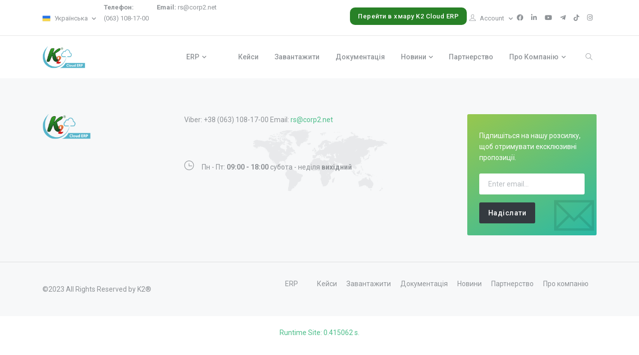

--- FILE ---
content_type: text/html; charset=UTF-8
request_url: https://corp2.eu/p/index.html
body_size: 4640
content:
<!DOCTYPE html>
<html lang="en">

<head>
  
  <meta charset="utf-8">
  <meta http-equiv="X-UA-Compatible" content="IE=edge" />
  <meta name="viewport" content="width=device-width, initial-scale=1">

  
  <link rel="shortcut icon" href="/k2shop/usr/corp2eu/php/assets/icons/favicon.png">

  
  <link href="https://fonts.googleapis.com/css?family=Poppins:300,400,500,600,700,800,900%7CPlayfair+Display:400,400i,700,700i%7CRoboto:400,400i,500,700" rel="stylesheet">

 
  <link rel="stylesheet" type="text/css" href="/k2shop/usr/corp2eu/php/assets/vendor/font-awesome/css/all.min.css" />
  <link rel="stylesheet" type="text/css" href="/k2shop/usr/corp2eu/php/assets/vendor/themify-icons/css/themify-icons.css" />
  <link rel="stylesheet" type="text/css" href="/k2shop/usr/corp2eu/php/assets/vendor/animate/animate.min.css" />
  <link rel="stylesheet" type="text/css" href="/k2shop/usr/corp2eu/php/assets/vendor/glightbox/css/glightbox.css">
  <link rel="stylesheet" type="text/css" href="/k2shop/usr/corp2eu/php/assets/vendor/tiny-slider/tiny-slider.css">
  <link rel="stylesheet" type="text/css" href="/k2shop/usr/corp2eu/php/assets/vendor/aos/aos.css">

  
  <link rel="stylesheet" type="text/css" href="/k2shop/usr/corp2eu/php/assets/css/style.css" />
  <title></title>
<meta name="Keywords" content="" />
<meta name="Description" content="" />
<meta charset="utf-8"/>

<script src='/k2shop/k2shop/libs/phpgrid/phpgrid-full-v2.0/lib/js/jquery.min.js' type='text/javascript'></script>
<link rel='stylesheet' type='text/css' media='screen' href='//cdnjs.cloudflare.com/ajax/libs/font-awesome/4.7.0/css/font-awesome.min.css'></link>




  <!-- Google tag (gtag.js) -->
<script async src="https://www.googletagmanager.com/gtag/js?id=UA-53910824-5"></script>
<script>
  window.dataLayer = window.dataLayer || [];
  function gtag(){dataLayer.push(arguments);}
  gtag('js', new Date());

  gtag('config', 'UA-53910824-5');
</script><!-- FreeScout BEGIN -->
<script>var FreeScoutW={s:{"color":"#134b14","position":"bl","locale":"en","require":["name","email","phone"],"id":2250873687}};(function(d,e,s){if(d.getElementById("freescout-w"))return;a=d.createElement(e);m=d.getElementsByTagName(e)[0];a.async=1;a.id="freescout-w";a.src=s;m.parentNode.insertBefore(a, m)})(document,"script","https://support.corp2.eu/modules/chat/js/widget.js?v=2414");</script>
<!-- FreeScout END -->
</head>

<body>
  
  <div class="preloader">
    <img src="/k2shop/usr/corp2eu/php/assets/icons/logo.png" alt="Pre-loader">
  </div>
  <h1 hidden>  </h1>
 
  <header class="header-static navbar-sticky navbar-light">
    
    <div class="top-search collapse bg-light" id="search-open" data-bs-parent="#search">
      <div class="container">
        <div class="row position-relative">
          <div class="col-md-8 mx-auto py-5">
            
            
<form class='form-inline' method='post' action='?comp=k2search' id='myForm'>
    <div class='input-group input_container'>
        <input class='form-control rounded-start border-end-0 mb-0' value="" type='text' id='from' required autocomplete='off' placeholder='Пошук' class='search' name='arg' placeholder=''>

        <button type='submit' class='btn btn-grad m-0'><i class='fa fa-search'></i></button>
        <ul id='search_id'></ul>
    </div>
</form>

<script>
    document.getElementById('myForm').addEventListener('submit', function(event) {
        var searchString = document.getElementById('from').value;

        if (searchString.length < 3) {
            alert('Введіть принаймні 3 символи для пошуку.');
            event.preventDefault(); // Отмена отправки формы
        }
    });

</script>
          </div>
          <a class="position-absolute top-0 end-0 mt-3 me-3 text-end" data-bs-toggle="collapse" href="#search-open"><i class="fa fa-window-close"></i></a>
        </div>
      </div>
    </div>
    
    <div class="navbar-top d-none d-lg-block">
      <div class="container">
        <div class="d-flex justify-content-between align-items-center">
          
          <div class="d-flex align-items-center">
            
            

            <div class="dropdown">
              <a class="dropdown-toggle" href="#" role="button" id="dropdownLanguage" data-bs-toggle="dropdown" aria-haspopup="true" aria-expanded="false"> <img class="dropdown-item-icon" src="/public/img/uaflag.png" alt=""> Українська </a>
              <div class="dropdown-menu mt-2 shadow" aria-labelledby="dropdownLanguage">
                
                <div class="dropdown-divider"></div>
                <a class="dropdown-item" {hidelng} href="/p/main/lng/en"><img class="dropdown-item-icon" src="/public/img/ukflag.png" alt="">English</a>
                <a class="dropdown-item" {hidelng} href="/p/main/lng/pl"><img class="dropdown-item-icon" src="/public/img/poland.png" alt="">Poland</a>
                
              </div>
            </div>
            
            <ul class="nav list-unstyled ms-3">
              <li class="nav-item me-3">
                <a class="navbar-link" href="#"><strong> Телефон:</strong> <p><a href="tel:(063) 108-17-00">(063) 108-17-00</a></p>
</a>
              </li>
              <li class="nav-item me-3">
                <a class="navbar-link" href="#"><strong>Email:</strong> <a href="mailto:rs@corp2.net">rs@corp2.net</a>
</a>
              </li>
              <li>
                
              </li>
            </ul>
          </div>

          
          <div class="d-flex align-items-center">
            <a class="btn btn-grad4" href="https://cloud.corp2.eu" style="" target="_blank" type="button">Перейти в хмару K2 Cloud ERP</a>

            
            <div class="dropdown">
              <a class="dropdown-toggle" href="#" role="button" id="dropdownAccount" data-bs-toggle="dropdown" aria-haspopup="true" aria-expanded="false"><i class="ti-user me-2"></i>Account </a>
              
            
                   
                    <div class="dropdown-menu mt-2 shadow" aria-labelledby="dropdownAccount">
                <a class="dropdown-item" href="/?p=auth">Вхід</a>
                
              </div>
                
                        
            </div>
            
            
            
            <ul class="social-icons">
                            <li class="social-icons-item social-facebook m-0">
                <a class="social-icons-link w-auto px-2" target="_blank" href="https://www.facebook.com/k2erp"><i class="fab fa-facebook-f"></i></a>
              </li><li class="social-icons-item social-facebook m-0">
                <a class="social-icons-link w-auto px-2" target="_blank" href="https://www.linkedin.com/company/k2erp/"><i class="fab fa-linkedin"></i></a>
              </li><li class="social-icons-item social-facebook m-0">
                <a class="social-icons-link w-auto px-2" target="_blank" href="https://www.youtube.com/@k2clouderp"><i class="fab fa-youtube"></i></a>
              </li><li class="social-icons-item social-facebook m-0">
                <a class="social-icons-link w-auto px-2" target="_blank" href="https://t.me/k2cloudpartners"><i class="fab fa-telegram-plane"></i></a>
              </li><li class="social-icons-item social-facebook m-0">
                <a class="social-icons-link w-auto px-2" target="_blank" href="https://www.tiktok.com/@k2clouderp"><i class="fab fa-tiktok"></i></a>
              </li><li class="social-icons-item social-facebook m-0">
                <a class="social-icons-link w-auto px-2" target="_blank" href="https://www.instagram.com/k2r_rs/"><i class="fab fa-instagram"></i></a>
              </li>
                            </ul>

            
          </div>
        </div>
      </div>
    </div>
    
    <nav class="navbar navbar-expand-lg">
      <div class="container">
        
        <a class="navbar-brand" href="/">
          
          <img alt="Logo" class="navbar-brand-item" src="/k2shop/usr/corp2eu/php/assets/icons/logo.png" />
        </a>
        <div class="mob-btn"> 
          <a class="btn btn-grad4" href="https://cloud.corp2.eu" style="" target="_blank" type="button">Перейти в хмару K2 Cloud ERP</a>

        </div>
        <button class="navbar-toggler ms-auto" type="button" data-bs-toggle="collapse" data-bs-target="#navbarCollapse" aria-controls="navbarCollapse" aria-expanded="false" aria-label="Toggle navigation">
          <span class="navbar-toggler-icon"></span>
        </button>
        
        <div class="collapse navbar-collapse" id="navbarCollapse">
          <ul class="navbar-nav navbar-nav-scroll navbar-nav-scroll ms-auto" style="border-color: ;"> <li class="nav-item dropdown">
    						<a href="/p/erp" id="erp" aria-haspopup="true" aria-expanded="false" class="nav-link dropdown-toggle " data-bs-toggle="dropdown" aria-expanded="false" >ERP</a>
    					<ul class="dropdown-menu" aria-labelledby="erp"><li class="dropdown-submenu"><a href="/p/k2clouderp" class="dropdown-item " style="padding: 0.4rem 1rem;">K2 Cloud ERP</a></li><li class="dropdown-submenu"><a href="/p/baserp" class="dropdown-item " style="padding: 0.4rem 1rem;">BAS ERP</a></li></ul>
			            
			          </li> <li class="nav-item dropdown">
    						<a href="/p/zagalnividomostiprosistemuk2clouderp" id="zagalnividomostiprosistemuk2clouderp" aria-haspopup="true" aria-expanded="false" class="nav-link  "  ></a>
    					
			            
			          </li> <li class="nav-item dropdown">
    						<a href="/p/cases" id="cases" aria-haspopup="true" aria-expanded="false" class="nav-link  "  >Кейси</a>
    					
			            
			          </li> <li class="nav-item dropdown">
    						<a href="/p/download" id="download" aria-haspopup="true" aria-expanded="false" class="nav-link  "  >Завантажити</a>
    					
			            
			          </li> <li class="nav-item dropdown">
    						<a href="/p/docs" id="docs" aria-haspopup="true" aria-expanded="false" class="nav-link  "  >Документація</a>
    					
			            
			          </li> <li class="nav-item dropdown">
    						<a href="/p/news" id="news" aria-haspopup="true" aria-expanded="false" class="nav-link dropdown-toggle " data-bs-toggle="dropdown" aria-expanded="false" >Новини</a>
    					<ul class="dropdown-menu" aria-labelledby="news"><li class="dropdown-submenu"><a href="/p/zmiprok2clouderp" class="dropdown-item " style="padding: 0.4rem 1rem;">ЗМІ про K2 Cloud ERP</a></li></ul>
			            
			          </li> <li class="nav-item dropdown">
    						<a href="/p/partners" id="partners" aria-haspopup="true" aria-expanded="false" class="nav-link  "  >Партнерство</a>
    					
			            
			          </li> <li class="nav-item dropdown">
    						<a href="/p/about" id="about" aria-haspopup="true" aria-expanded="false" class="nav-link dropdown-toggle " data-bs-toggle="dropdown" aria-expanded="false" >Про компанію</a>
    					<ul class="dropdown-menu" aria-labelledby="about"><li class="dropdown-submenu"><a href="/p/contacts" class="dropdown-item " style="padding: 0.4rem 1rem;">Контакти</a></li><li class="dropdown-submenu"><a href="/p/nashipartneri" class="dropdown-item " style="padding: 0.4rem 1rem;">Наші партнери</a></li><li class="dropdown-submenu"><a href="/p/vakansiyi" class="dropdown-item " style="padding: 0.4rem 1rem;">Вакансії</a></li><li class="dropdown-submenu"><a href="/p/reglament" class="dropdown-item " style="padding: 0.4rem 1rem;">Регламент</a></li><li class="dropdown-submenu"><a href="/p/pochatokrobotiv" class="dropdown-item " style="padding: 0.4rem 1rem;">Початок роботи в K2®</a></li></ul>
			            
			          </li></ul>


          <div class="mobile-soc" style="text-align: center"><ul class="social-icons">
                            <li class="social-icons-item social-facebook m-0">
                <a class="social-icons-link w-auto px-2" target="_blank" href="https://www.facebook.com/k2erp"><i class="fab fa-facebook-f"></i></a>
              </li><li class="social-icons-item social-facebook m-0">
                <a class="social-icons-link w-auto px-2" target="_blank" href="https://www.linkedin.com/company/k2erp/"><i class="fab fa-linkedin"></i></a>
              </li><li class="social-icons-item social-facebook m-0">
                <a class="social-icons-link w-auto px-2" target="_blank" href="https://www.youtube.com/@k2clouderp"><i class="fab fa-youtube"></i></a>
              </li><li class="social-icons-item social-facebook m-0">
                <a class="social-icons-link w-auto px-2" target="_blank" href="https://t.me/k2cloudpartners"><i class="fab fa-telegram-plane"></i></a>
              </li><li class="social-icons-item social-facebook m-0">
                <a class="social-icons-link w-auto px-2" target="_blank" href="https://www.tiktok.com/@k2clouderp"><i class="fab fa-tiktok"></i></a>
              </li><li class="social-icons-item social-facebook m-0">
                <a class="social-icons-link w-auto px-2" target="_blank" href="https://www.instagram.com/k2r_rs/"><i class="fab fa-instagram"></i></a>
              </li>
                            </ul></div>
         
        </div>
       
        <div class="navbar-nav">
          
          <div class="nav-item search border-0 ps-3 pe-0 px-lg-2" id="search">
            <a class="nav-link" data-bs-toggle="collapse" href="#search-open"><i class="ti-search"> </i></a>
          </div>
          
        </div>
        
      </div>
    </nav>
    
  </header>

          
  
  
  
  
 
  

  
  <footer class="footer bg-light pt-6">
    <div class="footer-content pb-3">
      <div class="container">
        <div class="row">
          
          <div class="col-md-3">
            <div class="widget">
              <a href="index.html" class="footer-logo">
                
                <img alt="Logo" class="navbar-brand-item" src="/k2shop/usr/corp2eu/php/assets/icons/logo.png" />

              </a>
            </div>
          </div>
          
          <div class="col-md-6 col-sm-6">
            <div class="widget address" style="background-image: url('/k2shop/usr/corp2eu/php/assets/images/world-map.png'); background-position: 50% 20px; background-repeat: no-repeat; background-size: contain;">
              <ul class="list-group list-group-borderless">
                <li class="d-flex mb-3"> <p>Viber: +38 (063) 108-17-00 Email: <a href="mailto:rs@corp2.net">rs@corp2.net</a></p>
</li>
                <li class="d-flex mb-3"></li>
                <li class="d-flex mb-3"></li>
                <li class="d-flex mb-3">

                  <p><i class="me-3 display-8 ti-time"></i>Пн - Пт: <strong>09:00 - 18:00</strong> субота - неділя <strong> вихідний</strong></p>


                </li>
              </ul>
            </div>
          </div>
          
          <div class="col-md-3">
            <div class="widget bg-grad p-4 all-text-white rounded">
              <i class="ti-email newsletter-icon"></i>
              <p class="mb-2"> <p>Підпишіться на нашу розсилку, щоб отримувати ексклюзивні пропозиції.</p>
</p>
              <div class="form-group mb-0">
                <form onsubmit="subscribe(this);return false;">
                <input class="form-control border-white mb-3" type="email" required id="email-s" placeholder="Enter email...">
                <button class="btn btn-dark mb-0">Надіслати</button>
                <div id="mail-box"></div>
                 </form>
              </div>
            </div>
          </div>
        </div>
      </div>
    </div>
    <div class="divider mt-3"></div>
   
    <div class="footer-copyright py-3">
      <div class="container">
        <div class="d-md-flex justify-content-between align-items-center py-3 text-center text-md-start">
          
          <div class="copyright-text">©2023 All Rights Reserved by K2®</div>

          

          <div class="copyright-links primary-hover mt-3 mt-md-0">

            <ul class="list-inline"> <li class="list-inline-item ps-2"><a class="list-group-item-action" href="/p/erp">ERP</li> <li class="list-inline-item ps-2"><a class="list-group-item-action" href="/p/zagalnividomostiprosistemuk2clouderp"></li> <li class="list-inline-item ps-2"><a class="list-group-item-action" href="/p/cases">Кейси</li> <li class="list-inline-item ps-2"><a class="list-group-item-action" href="/p/download">Завантажити</li> <li class="list-inline-item ps-2"><a class="list-group-item-action" href="/p/docs">Документація</li> <li class="list-inline-item ps-2"><a class="list-group-item-action" href="/p/news">Новини</li> <li class="list-inline-item ps-2"><a class="list-group-item-action" href="/p/partners">Партнерство</li> <li class="list-inline-item ps-2"><a class="list-group-item-action" href="/p/about">Про компанію</li></ul>
            
            <ul class="list-inline"><li class="list-inline-item ps-2"><a class="list-group-item-action" href="#"></a></li></ul>
          </div>
        </div>
      </div>
    </div>
  </footer>
  
  <div> <a href="#" class="back-top btn btn-grad"><i class="ti-angle-up"></i></a> </div>

  
  <script src="/k2shop/usr/corp2eu/php/assets/vendor/bootstrap/dist/js/bootstrap.bundle.min.js"></script>

  
  <script src="/k2shop/usr/corp2eu/php/assets/vendor/aos/aos.js"></script>
  <script src="/k2shop/usr/corp2eu/php/assets/vendor/glightbox/js/glightbox.js"></script>
  <script src="/k2shop/usr/corp2eu/php/assets/vendor/tiny-slider/tiny-slider.js"></script>

  <link rel="stylesheet" href="https://cdn.jsdelivr.net/gh/fancyapps/fancybox@3.5.2/dist/jquery.fancybox.min.css" />
        <script src="https://cdn.jsdelivr.net/gh/fancyapps/fancybox@3.5.2/dist/jquery.fancybox.min.js"></script>
  <script src="/k2shop/usr/corp2eu/php/assets/js/functions.js"></script>
  <script>
    function subscribe(){
                        var email=$('#email-s').val();
                        $.ajax({
                          url: "/?comp=k2feedback&temp=ajax&event=subscribe",
                          type: "POST",
                          data: {email:email},
                          success: function(res){
                              console.log(res);
                              $('#mail-box').html(res);    
                          }     
                        });
    }  

    const dropdownButton = $( "*[data-bs-toggle*='dropdown']" );
    dropdownButton.click(function(el){
      $(this).removeAttr('data-bs-toggle');
    });


    function selLangs(arg){
                        console.log(arg);
                            $.ajax({
                                type: "GET",
                                url: location.href,
                                data: {lng:arg},
                                success: function(data) {
                                  window.location.reload()
                                },
                                error: function (xhr, ajaxOptions, thrownError) {
                                  window.location.reload()
                                }
                              });
                            //window.location.reload();  
                        }
  </script>
  
  


</body>

</html></br><center><a href='http://corp2.eu' target='_blank' style='text-decoration: none;'>Runtime Site: 0.415062 s.</a></center></br>


--- FILE ---
content_type: application/javascript
request_url: https://corp2.eu/k2shop/usr/corp2eu/php/assets/vendor/tiny-slider/tiny-slider.js
body_size: 103775
content:
var tns = (function (){
var win = window;

var raf = win.requestAnimationFrame
  || win.webkitRequestAnimationFrame
  || win.mozRequestAnimationFrame
  || win.msRequestAnimationFrame
  || function(cb) { return setTimeout(cb, 16); };

var win$1 = window;

var caf = win$1.cancelAnimationFrame
  || win$1.mozCancelAnimationFrame
  || function(id){ clearTimeout(id); };

function extend() {
  var obj, name, copy,
      target = arguments[0] || {},
      i = 1,
      length = arguments.length;

  for (; i < length; i++) {
    if ((obj = arguments[i]) !== null) {
      for (name in obj) {
        copy = obj[name];

        if (target === copy) {
          continue;
        } else if (copy !== undefined) {
          target[name] = copy;
        }
      }
    }
  }
  return target;
}

function checkStorageValue (value) {
  return ['true', 'false'].indexOf(value) >= 0 ? JSON.parse(value) : value;
}

function setLocalStorage(storage, key, value, access) {
  if (access) {
    try { storage.setItem(key, value); } catch (e) {}
  }
  return value;
}

function getSlideId() {
  var id = window.tnsId;
  window.tnsId = !id ? 1 : id + 1;
  
  return 'tns' + window.tnsId;
}

function getBody () {
  var doc = document,
      body = doc.body;

  if (!body) {
    body = doc.createElement('body');
    body.fake = true;
  }

  return body;
}

var docElement = document.documentElement;

function setFakeBody (body) {
  var docOverflow = '';
  if (body.fake) {
    docOverflow = docElement.style.overflow;
    //avoid crashing IE8, if background image is used
    body.style.background = '';
    //Safari 5.13/5.1.4 OSX stops loading if ::-webkit-scrollbar is used and scrollbars are visible
    body.style.overflow = docElement.style.overflow = 'hidden';
    docElement.appendChild(body);
  }

  return docOverflow;
}

function resetFakeBody (body, docOverflow) {
  if (body.fake) {
    body.remove();
    docElement.style.overflow = docOverflow;
    // Trigger layout so kinetic scrolling isn't disabled in iOS6+
    // eslint-disable-next-line
    docElement.offsetHeight;
  }
}

// get css-calc 

function calc() {
  var doc = document, 
      body = getBody(),
      docOverflow = setFakeBody(body),
      div = doc.createElement('div'), 
      result = false;

  body.appendChild(div);
  try {
    var str = '(10px * 10)',
        vals = ['calc' + str, '-moz-calc' + str, '-webkit-calc' + str],
        val;
    for (var i = 0; i < 3; i++) {
      val = vals[i];
      div.style.width = val;
      if (div.offsetWidth === 100) { 
        result = val.replace(str, ''); 
        break;
      }
    }
  } catch (e) {}
  
  body.fake ? resetFakeBody(body, docOverflow) : div.remove();

  return result;
}

// get subpixel support value

function percentageLayout() {
  // check subpixel layout supporting
  var doc = document,
      body = getBody(),
      docOverflow = setFakeBody(body),
      wrapper = doc.createElement('div'),
      outer = doc.createElement('div'),
      str = '',
      count = 70,
      perPage = 3,
      supported = false;

  wrapper.className = "tns-t-subp2";
  outer.className = "tns-t-ct";

  for (var i = 0; i < count; i++) {
    str += '<div></div>';
  }

  outer.innerHTML = str;
  wrapper.appendChild(outer);
  body.appendChild(wrapper);

  supported = Math.abs(wrapper.getBoundingClientRect().left - outer.children[count - perPage].getBoundingClientRect().left) < 2;

  body.fake ? resetFakeBody(body, docOverflow) : wrapper.remove();

  return supported;
}

function mediaquerySupport () {
  if (window.matchMedia || window.msMatchMedia) {
    return true;
  }
  
  var doc = document,
      body = getBody(),
      docOverflow = setFakeBody(body),
      div = doc.createElement('div'),
      style = doc.createElement('style'),
      rule = '@media all and (min-width:1px){.tns-mq-test{position:absolute}}',
      position;

  style.type = 'text/css';
  div.className = 'tns-mq-test';

  body.appendChild(style);
  body.appendChild(div);

  if (style.styleSheet) {
    style.styleSheet.cssText = rule;
  } else {
    style.appendChild(doc.createTextNode(rule));
  }

  position = window.getComputedStyle ? window.getComputedStyle(div).position : div.currentStyle['position'];

  body.fake ? resetFakeBody(body, docOverflow) : div.remove();

  return position === "absolute";
}

// create and append style sheet
function createStyleSheet (media, nonce) {
  // Create the <style> tag
  var style = document.createElement("style");
  // style.setAttribute("type", "text/css");

  // Add a media (and/or media query) here if you'd like!
  // style.setAttribute("media", "screen")
  // style.setAttribute("media", "only screen and (max-width : 1024px)")
  if (media) { style.setAttribute("media", media); }

  // Add nonce attribute for Content Security Policy
  if (nonce) { style.setAttribute("nonce", nonce); }

  // WebKit hack :(
  // style.appendChild(document.createTextNode(""));

  // Add the <style> element to the page
  document.querySelector('head').appendChild(style);

  return style.sheet ? style.sheet : style.styleSheet;
}

// cross browsers addRule method
function addCSSRule(sheet, selector, rules, index) {
  // return raf(function() {
    'insertRule' in sheet ?
      sheet.insertRule(selector + '{' + rules + '}', index) :
      sheet.addRule(selector, rules, index);
  // });
}

// cross browsers addRule method
function removeCSSRule(sheet, index) {
  // return raf(function() {
    'deleteRule' in sheet ?
      sheet.deleteRule(index) :
      sheet.removeRule(index);
  // });
}

function getCssRulesLength(sheet) {
  var rule = ('insertRule' in sheet) ? sheet.cssRules : sheet.rules;
  return rule.length;
}

function toDegree (y, x) {
  return Math.atan2(y, x) * (180 / Math.PI);
}

function getTouchDirection(angle, range) {
  var direction = false,
      gap = Math.abs(90 - Math.abs(angle));
      
  if (gap >= 90 - range) {
    direction = 'horizontal';
  } else if (gap <= range) {
    direction = 'vertical';
  }

  return direction;
}

// https://toddmotto.com/ditch-the-array-foreach-call-nodelist-hack/
function forEach (arr, callback, scope) {
  for (var i = 0, l = arr.length; i < l; i++) {
    callback.call(scope, arr[i], i);
  }
}

var classListSupport = 'classList' in document.createElement('_');

var hasClass = classListSupport ?
    function (el, str) { return el.classList.contains(str); } :
    function (el, str) { return el.className.indexOf(str) >= 0; };

var addClass = classListSupport ?
    function (el, str) {
      if (!hasClass(el,  str)) { el.classList.add(str); }
    } :
    function (el, str) {
      if (!hasClass(el,  str)) { el.className += ' ' + str; }
    };

var removeClass = classListSupport ?
    function (el, str) {
      if (hasClass(el,  str)) { el.classList.remove(str); }
    } :
    function (el, str) {
      if (hasClass(el, str)) { el.className = el.className.replace(str, ''); }
    };

function hasAttr(el, attr) {
  return el.hasAttribute(attr);
}

function getAttr(el, attr) {
  return el.getAttribute(attr);
}

function isNodeList(el) {
  // Only NodeList has the "item()" function
  return typeof el.item !== "undefined"; 
}

function setAttrs(els, attrs) {
  els = (isNodeList(els) || els instanceof Array) ? els : [els];
  if (Object.prototype.toString.call(attrs) !== '[object Object]') { return; }

  for (var i = els.length; i--;) {
    for(var key in attrs) {
      els[i].setAttribute(key, attrs[key]);
    }
  }
}

function removeAttrs(els, attrs) {
  els = (isNodeList(els) || els instanceof Array) ? els : [els];
  attrs = (attrs instanceof Array) ? attrs : [attrs];

  var attrLength = attrs.length;
  for (var i = els.length; i--;) {
    for (var j = attrLength; j--;) {
      els[i].removeAttribute(attrs[j]);
    }
  }
}

function arrayFromNodeList (nl) {
  var arr = [];
  for (var i = 0, l = nl.length; i < l; i++) {
    arr.push(nl[i]);
  }
  return arr;
}

function hideElement(el, forceHide) {
  if (el.style.display !== 'none') { el.style.display = 'none'; }
}

function showElement(el, forceHide) {
  if (el.style.display === 'none') { el.style.display = ''; }
}

function isVisible(el) {
  return window.getComputedStyle(el).display !== 'none';
}

function whichProperty(props){
  if (typeof props === 'string') {
    var arr = [props],
        Props = props.charAt(0).toUpperCase() + props.substr(1),
        prefixes = ['Webkit', 'Moz', 'ms', 'O'];
        
    prefixes.forEach(function(prefix) {
      if (prefix !== 'ms' || props === 'transform') {
        arr.push(prefix + Props);
      }
    });

    props = arr;
  }

  var el = document.createElement('fakeelement'),
      len = props.length;
  for(var i = 0; i < props.length; i++){
    var prop = props[i];
    if( el.style[prop] !== undefined ){ return prop; }
  }

  return false; // explicit for ie9-
}

function has3DTransforms(tf){
  if (!tf) { return false; }
  if (!window.getComputedStyle) { return false; }
  
  var doc = document,
      body = getBody(),
      docOverflow = setFakeBody(body),
      el = doc.createElement('p'),
      has3d,
      cssTF = tf.length > 9 ? '-' + tf.slice(0, -9).toLowerCase() + '-' : '';

  cssTF += 'transform';

  // Add it to the body to get the computed style
  body.insertBefore(el, null);

  el.style[tf] = 'translate3d(1px,1px,1px)';
  has3d = window.getComputedStyle(el).getPropertyValue(cssTF);

  body.fake ? resetFakeBody(body, docOverflow) : el.remove();

  return (has3d !== undefined && has3d.length > 0 && has3d !== "none");
}

// get transitionend, animationend based on transitionDuration
// @propin: string
// @propOut: string, first-letter uppercase
// Usage: getEndProperty('WebkitTransitionDuration', 'Transition') => webkitTransitionEnd
function getEndProperty(propIn, propOut) {
  var endProp = false;
  if (/^Webkit/.test(propIn)) {
    endProp = 'webkit' + propOut + 'End';
  } else if (/^O/.test(propIn)) {
    endProp = 'o' + propOut + 'End';
  } else if (propIn) {
    endProp = propOut.toLowerCase() + 'end';
  }
  return endProp;
}

// Test via a getter in the options object to see if the passive property is accessed
var supportsPassive = false;
try {
  var opts = Object.defineProperty({}, 'passive', {
    get: function() {
      supportsPassive = true;
    }
  });
  window.addEventListener("test", null, opts);
} catch (e) {}
var passiveOption = supportsPassive ? { passive: true } : false;

function addEvents(el, obj, preventScrolling) {
  for (var prop in obj) {
    var option = ['touchstart', 'touchmove'].indexOf(prop) >= 0 && !preventScrolling ? passiveOption : false;
    el.addEventListener(prop, obj[prop], option);
  }
}

function removeEvents(el, obj) {
  for (var prop in obj) {
    var option = ['touchstart', 'touchmove'].indexOf(prop) >= 0 ? passiveOption : false;
    el.removeEventListener(prop, obj[prop], option);
  }
}

function Events() {
  return {
    topics: {},
    on: function (eventName, fn) {
      this.topics[eventName] = this.topics[eventName] || [];
      this.topics[eventName].push(fn);
    },
    off: function(eventName, fn) {
      if (this.topics[eventName]) {
        for (var i = 0; i < this.topics[eventName].length; i++) {
          if (this.topics[eventName][i] === fn) {
            this.topics[eventName].splice(i, 1);
            break;
          }
        }
      }
    },
    emit: function (eventName, data) {
      data.type = eventName;
      if (this.topics[eventName]) {
        this.topics[eventName].forEach(function(fn) {
          fn(data, eventName);
        });
      }
    }
  };
}

function jsTransform(element, attr, prefix, postfix, to, duration, callback) {
  var tick = Math.min(duration, 10),
      unit = (to.indexOf('%') >= 0) ? '%' : 'px',
      to = to.replace(unit, ''),
      from = Number(element.style[attr].replace(prefix, '').replace(postfix, '').replace(unit, '')),
      positionTick = (to - from) / duration * tick,
      running;

  setTimeout(moveElement, tick);
  function moveElement() {
    duration -= tick;
    from += positionTick;
    element.style[attr] = prefix + from + unit + postfix;
    if (duration > 0) { 
      setTimeout(moveElement, tick); 
    } else {
      callback();
    }
  }
}

// Object.keys
if (!Object.keys) {
  Object.keys = function(object) {
    var keys = [];
    for (var name in object) {
      if (Object.prototype.hasOwnProperty.call(object, name)) {
        keys.push(name);
      }
    }
    return keys;
  };
}

// ChildNode.remove
if(!("remove" in Element.prototype)){
  Element.prototype.remove = function(){
    if(this.parentNode) {
      this.parentNode.removeChild(this);
    }
  };
}

var tns = function(options) {
  options = extend({
    container: '.slider',
    mode: 'carousel',
    axis: 'horizontal',
    items: 1,
    gutter: 0,
    edgePadding: 0,
    fixedWidth: false,
    autoWidth: false,
    viewportMax: false,
    slideBy: 1,
    center: false,
    controls: true,
    controlsPosition: 'top',
    controlsText: ['prev', 'next'],
    controlsContainer: false,
    prevButton: false,
    nextButton: false,
    nav: true,
    navPosition: 'top',
    navContainer: false,
    navAsThumbnails: false,
    arrowKeys: false,
    speed: 300,
    autoplay: false,
    autoplayPosition: 'top',
    autoplayTimeout: 5000,
    autoplayDirection: 'forward',
    autoplayText: ['start', 'stop'],
    autoplayHoverPause: false,
    autoplayButton: false,
    autoplayButtonOutput: true,
    autoplayResetOnVisibility: true,
    animateIn: 'tns-fadeIn',
    animateOut: 'tns-fadeOut',
    animateNormal: 'tns-normal',
    animateDelay: false,
    loop: true,
    rewind: false,
    autoHeight: false,
    responsive: false,
    lazyload: false,
    lazyloadSelector: '.tns-lazy-img',
    touch: true,
    mouseDrag: false,
    swipeAngle: 15,
    nested: false,
    preventActionWhenRunning: false,
    preventScrollOnTouch: false,
    freezable: true,
    onInit: false,
    useLocalStorage: true,
    nonce: false
  }, options || {});

  var doc = document,
      win = window,
      KEYS = {
        ENTER: 13,
        SPACE: 32,
        LEFT: 37,
        RIGHT: 39
      },
      tnsStorage = {},
      localStorageAccess = options.useLocalStorage;

  if (localStorageAccess) {
    // check browser version and local storage access
    var browserInfo = navigator.userAgent;
    var uid = new Date;

    try {
      tnsStorage = win.localStorage;
      if (tnsStorage) {
        tnsStorage.setItem(uid, uid);
        localStorageAccess = tnsStorage.getItem(uid) == uid;
        tnsStorage.removeItem(uid);
      } else {
        localStorageAccess = false;
      }
      if (!localStorageAccess) { tnsStorage = {}; }
    } catch(e) {
      localStorageAccess = false;
    }

    if (localStorageAccess) {
      // remove storage when browser version changes
      if (tnsStorage['tnsApp'] && tnsStorage['tnsApp'] !== browserInfo) {
        ['tC', 'tPL', 'tMQ', 'tTf', 't3D', 'tTDu', 'tTDe', 'tADu', 'tADe', 'tTE', 'tAE'].forEach(function(item) { tnsStorage.removeItem(item); });
      }
      // update browserInfo
      localStorage['tnsApp'] = browserInfo;
    }
  }

  var CALC = tnsStorage['tC'] ? checkStorageValue(tnsStorage['tC']) : setLocalStorage(tnsStorage, 'tC', calc(), localStorageAccess),
      PERCENTAGELAYOUT = tnsStorage['tPL'] ? checkStorageValue(tnsStorage['tPL']) : setLocalStorage(tnsStorage, 'tPL', percentageLayout(), localStorageAccess),
      CSSMQ = tnsStorage['tMQ'] ? checkStorageValue(tnsStorage['tMQ']) : setLocalStorage(tnsStorage, 'tMQ', mediaquerySupport(), localStorageAccess),
      TRANSFORM = tnsStorage['tTf'] ? checkStorageValue(tnsStorage['tTf']) : setLocalStorage(tnsStorage, 'tTf', whichProperty('transform'), localStorageAccess),
      HAS3DTRANSFORMS = tnsStorage['t3D'] ? checkStorageValue(tnsStorage['t3D']) : setLocalStorage(tnsStorage, 't3D', has3DTransforms(TRANSFORM), localStorageAccess),
      TRANSITIONDURATION = tnsStorage['tTDu'] ? checkStorageValue(tnsStorage['tTDu']) : setLocalStorage(tnsStorage, 'tTDu', whichProperty('transitionDuration'), localStorageAccess),
      TRANSITIONDELAY = tnsStorage['tTDe'] ? checkStorageValue(tnsStorage['tTDe']) : setLocalStorage(tnsStorage, 'tTDe', whichProperty('transitionDelay'), localStorageAccess),
      ANIMATIONDURATION = tnsStorage['tADu'] ? checkStorageValue(tnsStorage['tADu']) : setLocalStorage(tnsStorage, 'tADu', whichProperty('animationDuration'), localStorageAccess),
      ANIMATIONDELAY = tnsStorage['tADe'] ? checkStorageValue(tnsStorage['tADe']) : setLocalStorage(tnsStorage, 'tADe', whichProperty('animationDelay'), localStorageAccess),
      TRANSITIONEND = tnsStorage['tTE'] ? checkStorageValue(tnsStorage['tTE']) : setLocalStorage(tnsStorage, 'tTE', getEndProperty(TRANSITIONDURATION, 'Transition'), localStorageAccess),
      ANIMATIONEND = tnsStorage['tAE'] ? checkStorageValue(tnsStorage['tAE']) : setLocalStorage(tnsStorage, 'tAE', getEndProperty(ANIMATIONDURATION, 'Animation'), localStorageAccess);

  // get element nodes from selectors
  var supportConsoleWarn = win.console && typeof win.console.warn === "function",
      tnsList = ['container', 'controlsContainer', 'prevButton', 'nextButton', 'navContainer', 'autoplayButton'],
      optionsElements = {};

  tnsList.forEach(function(item) {
    if (typeof options[item] === 'string') {
      var str = options[item],
          el = doc.querySelector(str);
      optionsElements[item] = str;

      if (el && el.nodeName) {
        options[item] = el;
      } else {
        if (supportConsoleWarn) { console.warn('Can\'t find', options[item]); }
        return;
      }
    }
  });

  // make sure at least 1 slide
  if (options.container.children.length < 1) {
    if (supportConsoleWarn) { console.warn('No slides found in', options.container); }
    return;
   }

  // update options
  var responsive = options.responsive,
      nested = options.nested,
      carousel = options.mode === 'carousel' ? true : false;

  if (responsive) {
    // apply responsive[0] to options and remove it
    if (0 in responsive) {
      options = extend(options, responsive[0]);
      delete responsive[0];
    }

    var responsiveTem = {};
    for (var key in responsive) {
      var val = responsive[key];
      // update responsive
      // from: 300: 2
      // to:
      //   300: {
      //     items: 2
      //   }
      val = typeof val === 'number' ? {items: val} : val;
      responsiveTem[key] = val;
    }
    responsive = responsiveTem;
    responsiveTem = null;
  }

  // update options
  function updateOptions (obj) {
    for (var key in obj) {
      if (!carousel) {
        if (key === 'slideBy') { obj[key] = 'page'; }
        if (key === 'edgePadding') { obj[key] = false; }
        if (key === 'autoHeight') { obj[key] = false; }
      }

      // update responsive options
      if (key === 'responsive') { updateOptions(obj[key]); }
    }
  }
  if (!carousel) { updateOptions(options); }


  // === define and set variables ===
  if (!carousel) {
    options.axis = 'horizontal';
    options.slideBy = 'page';
    options.edgePadding = false;

    var animateIn = options.animateIn,
        animateOut = options.animateOut,
        animateDelay = options.animateDelay,
        animateNormal = options.animateNormal;
  }

  var horizontal = options.axis === 'horizontal' ? true : false,
      outerWrapper = doc.createElement('div'),
      innerWrapper = doc.createElement('div'),
      middleWrapper,
      container = options.container,
      containerParent = container.parentNode,
      containerHTML = container.outerHTML,
      slideItems = container.children,
      slideCount = slideItems.length,
      breakpointZone,
      windowWidth = getWindowWidth(),
      isOn = false;
  if (responsive) { setBreakpointZone(); }
  if (carousel) { container.className += ' tns-vpfix'; }

  // fixedWidth: viewport > rightBoundary > indexMax
  var autoWidth = options.autoWidth,
      fixedWidth = getOption('fixedWidth'),
      edgePadding = getOption('edgePadding'),
      gutter = getOption('gutter'),
      viewport = getViewportWidth(),
      center = getOption('center'),
      items = !autoWidth ? Math.floor(getOption('items')) : 1,
      slideBy = getOption('slideBy'),
      viewportMax = options.viewportMax || options.fixedWidthViewportWidth,
      arrowKeys = getOption('arrowKeys'),
      speed = getOption('speed'),
      rewind = options.rewind,
      loop = rewind ? false : options.loop,
      autoHeight = getOption('autoHeight'),
      controls = getOption('controls'),
      controlsText = getOption('controlsText'),
      nav = getOption('nav'),
      touch = getOption('touch'),
      mouseDrag = getOption('mouseDrag'),
      autoplay = getOption('autoplay'),
      autoplayTimeout = getOption('autoplayTimeout'),
      autoplayText = getOption('autoplayText'),
      autoplayHoverPause = getOption('autoplayHoverPause'),
      autoplayResetOnVisibility = getOption('autoplayResetOnVisibility'),
      sheet = createStyleSheet(null, getOption('nonce')),
      lazyload = options.lazyload,
      lazyloadSelector = options.lazyloadSelector,
      slidePositions, // collection of slide positions
      slideItemsOut = [],
      cloneCount = loop ? getCloneCountForLoop() : 0,
      slideCountNew = !carousel ? slideCount + cloneCount : slideCount + cloneCount * 2,
      hasRightDeadZone = (fixedWidth || autoWidth) && !loop ? true : false,
      rightBoundary = fixedWidth ? getRightBoundary() : null,
      updateIndexBeforeTransform = (!carousel || !loop) ? true : false,
      // transform
      transformAttr = horizontal ? 'left' : 'top',
      transformPrefix = '',
      transformPostfix = '',
      // index
      getIndexMax = (function () {
        if (fixedWidth) {
          return function() { return center && !loop ? slideCount - 1 : Math.ceil(- rightBoundary / (fixedWidth + gutter)); };
        } else if (autoWidth) {
          return function() {
            for (var i = 0; i < slideCountNew; i++) {
              if (slidePositions[i] >= - rightBoundary) { return i; }
            }
          };
        } else {
          return function() {
            if (center && carousel && !loop) {
              return slideCount - 1;
            } else {
              return loop || carousel ? Math.max(0, slideCountNew - Math.ceil(items)) : slideCountNew - 1;
            }
          };
        }
      })(),
      index = getStartIndex(getOption('startIndex')),
      indexCached = index,
      displayIndex = getCurrentSlide(),
      indexMin = 0,
      indexMax = !autoWidth ? getIndexMax() : null,
      // resize
      resizeTimer,
      preventActionWhenRunning = options.preventActionWhenRunning,
      swipeAngle = options.swipeAngle,
      moveDirectionExpected = swipeAngle ? '?' : true,
      running = false,
      onInit = options.onInit,
      events = new Events(),
      // id, class
      newContainerClasses = ' tns-slider tns-' + options.mode,
      slideId = container.id || getSlideId(),
      disable = getOption('disable'),
      disabled = false,
      freezable = options.freezable,
      freeze = freezable && !autoWidth ? getFreeze() : false,
      frozen = false,
      controlsEvents = {
        'click': onControlsClick,
        'keydown': onControlsKeydown
      },
      navEvents = {
        'click': onNavClick,
        'keydown': onNavKeydown
      },
      hoverEvents = {
        'mouseover': mouseoverPause,
        'mouseout': mouseoutRestart
      },
      visibilityEvent = {'visibilitychange': onVisibilityChange},
      docmentKeydownEvent = {'keydown': onDocumentKeydown},
      touchEvents = {
        'touchstart': onPanStart,
        'touchmove': onPanMove,
        'touchend': onPanEnd,
        'touchcancel': onPanEnd
      }, dragEvents = {
        'mousedown': onPanStart,
        'mousemove': onPanMove,
        'mouseup': onPanEnd,
        'mouseleave': onPanEnd
      },
      hasControls = hasOption('controls'),
      hasNav = hasOption('nav'),
      navAsThumbnails = autoWidth ? true : options.navAsThumbnails,
      hasAutoplay = hasOption('autoplay'),
      hasTouch = hasOption('touch'),
      hasMouseDrag = hasOption('mouseDrag'),
      slideActiveClass = 'tns-slide-active',
      slideClonedClass = 'tns-slide-cloned',
      imgCompleteClass = 'tns-complete',
      imgEvents = {
        'load': onImgLoaded,
        'error': onImgFailed
      },
      imgsComplete,
      liveregionCurrent,
      preventScroll = options.preventScrollOnTouch === 'force' ? true : false;

  // controls
  if (hasControls) {
    var controlsContainer = options.controlsContainer,
        controlsContainerHTML = options.controlsContainer ? options.controlsContainer.outerHTML : '',
        prevButton = options.prevButton,
        nextButton = options.nextButton,
        prevButtonHTML = options.prevButton ? options.prevButton.outerHTML : '',
        nextButtonHTML = options.nextButton ? options.nextButton.outerHTML : '',
        prevIsButton,
        nextIsButton;
  }

  // nav
  if (hasNav) {
    var navContainer = options.navContainer,
        navContainerHTML = options.navContainer ? options.navContainer.outerHTML : '',
        navItems,
        pages = autoWidth ? slideCount : getPages(),
        pagesCached = 0,
        navClicked = -1,
        navCurrentIndex = getCurrentNavIndex(),
        navCurrentIndexCached = navCurrentIndex,
        navActiveClass = 'tns-nav-active',
        navStr = 'Carousel Page ',
        navStrCurrent = ' (Current Slide)';
  }

  // autoplay
  if (hasAutoplay) {
    var autoplayDirection = options.autoplayDirection === 'forward' ? 1 : -1,
        autoplayButton = options.autoplayButton,
        autoplayButtonHTML = options.autoplayButton ? options.autoplayButton.outerHTML : '',
        autoplayHtmlStrings = ['<span class=\'tns-visually-hidden\'>', ' animation</span>'],
        autoplayTimer,
        animating,
        autoplayHoverPaused,
        autoplayUserPaused,
        autoplayVisibilityPaused;
  }

  if (hasTouch || hasMouseDrag) {
    var initPosition = {},
        lastPosition = {},
        translateInit,
        disX,
        disY,
        panStart = false,
        rafIndex,
        getDist = horizontal ?
          function(a, b) { return a.x - b.x; } :
          function(a, b) { return a.y - b.y; };
  }

  // disable slider when slidecount <= items
  if (!autoWidth) { resetVariblesWhenDisable(disable || freeze); }

  if (TRANSFORM) {
    transformAttr = TRANSFORM;
    transformPrefix = 'translate';

    if (HAS3DTRANSFORMS) {
      transformPrefix += horizontal ? '3d(' : '3d(0px, ';
      transformPostfix = horizontal ? ', 0px, 0px)' : ', 0px)';
    } else {
      transformPrefix += horizontal ? 'X(' : 'Y(';
      transformPostfix = ')';
    }

  }

  if (carousel) { container.className = container.className.replace('tns-vpfix', ''); }
  initStructure();
  initSheet();
  initSliderTransform();

  // === COMMON FUNCTIONS === //
  function resetVariblesWhenDisable (condition) {
    if (condition) {
      controls = nav = touch = mouseDrag = arrowKeys = autoplay = autoplayHoverPause = autoplayResetOnVisibility = false;
    }
  }

  function getCurrentSlide () {
    var tem = carousel ? index - cloneCount : index;
    while (tem < 0) { tem += slideCount; }
    return tem%slideCount + 1;
  }

  function getStartIndex (ind) {
    ind = ind ? Math.max(0, Math.min(loop ? slideCount - 1 : slideCount - items, ind)) : 0;
    return carousel ? ind + cloneCount : ind;
  }

  function getAbsIndex (i) {
    if (i == null) { i = index; }

    if (carousel) { i -= cloneCount; }
    while (i < 0) { i += slideCount; }

    return Math.floor(i%slideCount);
  }

  function getCurrentNavIndex () {
    var absIndex = getAbsIndex(),
        result;

    result = navAsThumbnails ? absIndex :
      fixedWidth || autoWidth ? Math.ceil((absIndex + 1) * pages / slideCount - 1) :
          Math.floor(absIndex / items);

    // set active nav to the last one when reaches the right edge
    if (!loop && carousel && index === indexMax) { result = pages - 1; }

    return result;
  }

  function getItemsMax () {
    // fixedWidth or autoWidth while viewportMax is not available
    if (autoWidth || (fixedWidth && !viewportMax)) {
      return slideCount - 1;
    // most cases
    } else {
      var str = fixedWidth ? 'fixedWidth' : 'items',
          arr = [];

      if (fixedWidth || options[str] < slideCount) { arr.push(options[str]); }

      if (responsive) {
        for (var bp in responsive) {
          var tem = responsive[bp][str];
          if (tem && (fixedWidth || tem < slideCount)) { arr.push(tem); }
        }
      }

      if (!arr.length) { arr.push(0); }

      return Math.ceil(fixedWidth ? viewportMax / Math.min.apply(null, arr) : Math.max.apply(null, arr));
    }
  }

  function getCloneCountForLoop () {
    var itemsMax = getItemsMax(),
        result = carousel ? Math.ceil((itemsMax * 5 - slideCount)/2) : (itemsMax * 4 - slideCount);
    result = Math.max(itemsMax, result);

    return hasOption('edgePadding') ? result + 1 : result;
  }

  function getWindowWidth () {
    return win.innerWidth || doc.documentElement.clientWidth || doc.body.clientWidth;
  }

  function getInsertPosition (pos) {
    return pos === 'top' ? 'afterbegin' : 'beforeend';
  }

  function getClientWidth (el) {
    if (el == null) { return; }
    var div = doc.createElement('div'), rect, width;
    el.appendChild(div);
    rect = div.getBoundingClientRect();
    width = rect.right - rect.left;
    div.remove();
    return width || getClientWidth(el.parentNode);
  }

  function getViewportWidth () {
    var gap = edgePadding ? edgePadding * 2 - gutter : 0;
    return getClientWidth(containerParent) - gap;
  }

  function hasOption (item) {
    if (options[item]) {
      return true;
    } else {
      if (responsive) {
        for (var bp in responsive) {
          if (responsive[bp][item]) { return true; }
        }
      }
      return false;
    }
  }

  // get option:
  // fixed width: viewport, fixedWidth, gutter => items
  // others: window width => all variables
  // all: items => slideBy
  function getOption (item, ww) {
    if (ww == null) { ww = windowWidth; }

    if (item === 'items' && fixedWidth) {
      return Math.floor((viewport + gutter) / (fixedWidth + gutter)) || 1;

    } else {
      var result = options[item];

      if (responsive) {
        for (var bp in responsive) {
          // bp: convert string to number
          if (ww >= parseInt(bp)) {
            if (item in responsive[bp]) { result = responsive[bp][item]; }
          }
        }
      }

      if (item === 'slideBy' && result === 'page') { result = getOption('items'); }
      if (!carousel && (item === 'slideBy' || item === 'items')) { result = Math.floor(result); }

      return result;
    }
  }

  function getSlideMarginLeft (i) {
    return CALC ?
      CALC + '(' + i * 100 + '% / ' + slideCountNew + ')' :
      i * 100 / slideCountNew + '%';
  }

  function getInnerWrapperStyles (edgePaddingTem, gutterTem, fixedWidthTem, speedTem, autoHeightBP) {
    var str = '';

    if (edgePaddingTem !== undefined) {
      var gap = edgePaddingTem;
      if (gutterTem) { gap -= gutterTem; }
      str = horizontal ?
        'margin: 0 ' + gap + 'px 0 ' + edgePaddingTem + 'px;' :
        'margin: ' + edgePaddingTem + 'px 0 ' + gap + 'px 0;';
    } else if (gutterTem && !fixedWidthTem) {
      var gutterTemUnit = '-' + gutterTem + 'px',
          dir = horizontal ? gutterTemUnit + ' 0 0' : '0 ' + gutterTemUnit + ' 0';
      str = 'margin: 0 ' + dir + ';';
    }

    if (!carousel && autoHeightBP && TRANSITIONDURATION && speedTem) { str += getTransitionDurationStyle(speedTem); }
    return str;
  }

  function getContainerWidth (fixedWidthTem, gutterTem, itemsTem) {
    if (fixedWidthTem) {
      return (fixedWidthTem + gutterTem) * slideCountNew + 'px';
    } else {
      return CALC ?
        CALC + '(' + slideCountNew * 100 + '% / ' + itemsTem + ')' :
        slideCountNew * 100 / itemsTem + '%';
    }
  }

  function getSlideWidthStyle (fixedWidthTem, gutterTem, itemsTem) {
    var width;

    if (fixedWidthTem) {
      width = (fixedWidthTem + gutterTem) + 'px';
    } else {
      if (!carousel) { itemsTem = Math.floor(itemsTem); }
      var dividend = carousel ? slideCountNew : itemsTem;
      width = CALC ?
        CALC + '(100% / ' + dividend + ')' :
        100 / dividend + '%';
    }

    width = 'width:' + width;

    // inner slider: overwrite outer slider styles
    return nested !== 'inner' ? width + ';' : width + ' !important;';
  }

  function getSlideGutterStyle (gutterTem) {
    var str = '';

    // gutter maybe interger || 0
    // so can't use 'if (gutter)'
    if (gutterTem !== false) {
      var prop = horizontal ? 'padding-' : 'margin-',
          dir = horizontal ? 'right' : 'bottom';
      str = prop +  dir + ': ' + gutterTem + 'px;';
    }

    return str;
  }

  function getCSSPrefix (name, num) {
    var prefix = name.substring(0, name.length - num).toLowerCase();
    if (prefix) { prefix = '-' + prefix + '-'; }

    return prefix;
  }

  function getTransitionDurationStyle (speed) {
    return getCSSPrefix(TRANSITIONDURATION, 18) + 'transition-duration:' + speed / 1000 + 's;';
  }

  function getAnimationDurationStyle (speed) {
    return getCSSPrefix(ANIMATIONDURATION, 17) + 'animation-duration:' + speed / 1000 + 's;';
  }

  function initStructure () {
    var classOuter = 'tns-outer',
        classInner = 'tns-inner',
        hasGutter = hasOption('gutter');

    outerWrapper.className = classOuter;
    innerWrapper.className = classInner;
    outerWrapper.id = slideId + '-ow';
    innerWrapper.id = slideId + '-iw';

    // set container properties
    if (container.id === '') { container.id = slideId; }
    newContainerClasses += PERCENTAGELAYOUT || autoWidth ? ' tns-subpixel' : ' tns-no-subpixel';
    newContainerClasses += CALC ? ' tns-calc' : ' tns-no-calc';
    if (autoWidth) { newContainerClasses += ' tns-autowidth'; }
    newContainerClasses += ' tns-' + options.axis;
    container.className += newContainerClasses;

    // add constrain layer for carousel
    if (carousel) {
      middleWrapper = doc.createElement('div');
      middleWrapper.id = slideId + '-mw';
      middleWrapper.className = 'tns-ovh';

      outerWrapper.appendChild(middleWrapper);
      middleWrapper.appendChild(innerWrapper);
    } else {
      outerWrapper.appendChild(innerWrapper);
    }

    if (autoHeight) {
      var wp = middleWrapper ? middleWrapper : innerWrapper;
      wp.className += ' tns-ah';
    }

    containerParent.insertBefore(outerWrapper, container);
    innerWrapper.appendChild(container);

    // add id, class, aria attributes
    // before clone slides
    forEach(slideItems, function(item, i) {
      addClass(item, 'tns-item');
      if (!item.id) { item.id = slideId + '-item' + i; }
      if (!carousel && animateNormal) { addClass(item, animateNormal); }
      setAttrs(item, {
        'aria-hidden': 'true',
        'tabindex': '-1'
      });
    });

    // ## clone slides
    // carousel: n + slides + n
    // gallery:      slides + n
    if (cloneCount) {
      var fragmentBefore = doc.createDocumentFragment(),
          fragmentAfter = doc.createDocumentFragment();

      for (var j = cloneCount; j--;) {
        var num = j%slideCount,
            cloneFirst = slideItems[num].cloneNode(true);
        addClass(cloneFirst, slideClonedClass);
        removeAttrs(cloneFirst, 'id');
        fragmentAfter.insertBefore(cloneFirst, fragmentAfter.firstChild);

        if (carousel) {
          var cloneLast = slideItems[slideCount - 1 - num].cloneNode(true);
          addClass(cloneLast, slideClonedClass);
          removeAttrs(cloneLast, 'id');
          fragmentBefore.appendChild(cloneLast);
        }
      }

      container.insertBefore(fragmentBefore, container.firstChild);
      container.appendChild(fragmentAfter);
      slideItems = container.children;
    }

  }

  function initSliderTransform () {
    // ## images loaded/failed
    if (hasOption('autoHeight') || autoWidth || !horizontal) {
      var imgs = container.querySelectorAll('img');

      // add img load event listener
      forEach(imgs, function(img) {
        var src = img.src;

        if (!lazyload) {
          // not data img
          if (src && src.indexOf('data:image') < 0) {
            img.src = '';
            addEvents(img, imgEvents);
            addClass(img, 'loading');

            img.src = src;
          // data img
          } else {
            imgLoaded(img);
          }
        }
      });

      // set imgsComplete
      raf(function(){ imgsLoadedCheck(arrayFromNodeList(imgs), function() { imgsComplete = true; }); });

      // reset imgs for auto height: check visible imgs only
      if (hasOption('autoHeight')) { imgs = getImageArray(index, Math.min(index + items - 1, slideCountNew - 1)); }

      lazyload ? initSliderTransformStyleCheck() : raf(function(){ imgsLoadedCheck(arrayFromNodeList(imgs), initSliderTransformStyleCheck); });

    } else {
      // set container transform property
      if (carousel) { doContainerTransformSilent(); }

      // update slider tools and events
      initTools();
      initEvents();
    }
  }

  function initSliderTransformStyleCheck () {
    if (autoWidth && slideCount > 1) {
      // check styles application
      var num = loop ? index : slideCount - 1;

      (function stylesApplicationCheck() {
        var left = slideItems[num].getBoundingClientRect().left;
        var right = slideItems[num - 1].getBoundingClientRect().right;

        (Math.abs(left - right) <= 1) ?
          initSliderTransformCore() :
          setTimeout(function(){ stylesApplicationCheck(); }, 16);
      })();

    } else {
      initSliderTransformCore();
    }
  }


  function initSliderTransformCore () {
    // run Fn()s which are rely on image loading
    if (!horizontal || autoWidth) {
      setSlidePositions();

      if (autoWidth) {
        rightBoundary = getRightBoundary();
        if (freezable) { freeze = getFreeze(); }
        indexMax = getIndexMax(); // <= slidePositions, rightBoundary <=
        resetVariblesWhenDisable(disable || freeze);
      } else {
        updateContentWrapperHeight();
      }
    }

    // set container transform property
    if (carousel) { doContainerTransformSilent(); }

    // update slider tools and events
    initTools();
    initEvents();
  }

  function initSheet () {
    // gallery:
    // set animation classes and left value for gallery slider
    if (!carousel) {
      for (var i = index, l = index + Math.min(slideCount, items); i < l; i++) {
        var item = slideItems[i];
        item.style.left = (i - index) * 100 / items + '%';
        addClass(item, animateIn);
        removeClass(item, animateNormal);
      }
    }

    // #### LAYOUT

    // ## INLINE-BLOCK VS FLOAT

    // ## PercentageLayout:
    // slides: inline-block
    // remove blank space between slides by set font-size: 0

    // ## Non PercentageLayout:
    // slides: float
    //         margin-right: -100%
    //         margin-left: ~

    // Resource: https://docs.google.com/spreadsheets/d/147up245wwTXeQYve3BRSAD4oVcvQmuGsFteJOeA5xNQ/edit?usp=sharing
    if (horizontal) {
      if (PERCENTAGELAYOUT || autoWidth) {
        addCSSRule(sheet, '#' + slideId + ' > .tns-item', 'font-size:' + win.getComputedStyle(slideItems[0]).fontSize + ';', getCssRulesLength(sheet));
        addCSSRule(sheet, '#' + slideId, 'font-size:0;', getCssRulesLength(sheet));
      } else if (carousel) {
        forEach(slideItems, function (slide, i) {
          slide.style.marginLeft = getSlideMarginLeft(i);
        });
      }
    }


    // ## BASIC STYLES
    if (CSSMQ) {
      // middle wrapper style
      if (TRANSITIONDURATION) {
        var str = middleWrapper && options.autoHeight ? getTransitionDurationStyle(options.speed) : '';
        addCSSRule(sheet, '#' + slideId + '-mw', str, getCssRulesLength(sheet));
      }

      // inner wrapper styles
      str = getInnerWrapperStyles(options.edgePadding, options.gutter, options.fixedWidth, options.speed, options.autoHeight);
      addCSSRule(sheet, '#' + slideId + '-iw', str, getCssRulesLength(sheet));

      // container styles
      if (carousel) {
        str = horizontal && !autoWidth ? 'width:' + getContainerWidth(options.fixedWidth, options.gutter, options.items) + ';' : '';
        if (TRANSITIONDURATION) { str += getTransitionDurationStyle(speed); }
        addCSSRule(sheet, '#' + slideId, str, getCssRulesLength(sheet));
      }

      // slide styles
      str = horizontal && !autoWidth ? getSlideWidthStyle(options.fixedWidth, options.gutter, options.items) : '';
      if (options.gutter) { str += getSlideGutterStyle(options.gutter); }
      // set gallery items transition-duration
      if (!carousel) {
        if (TRANSITIONDURATION) { str += getTransitionDurationStyle(speed); }
        if (ANIMATIONDURATION) { str += getAnimationDurationStyle(speed); }
      }
      if (str) { addCSSRule(sheet, '#' + slideId + ' > .tns-item', str, getCssRulesLength(sheet)); }

    // non CSS mediaqueries: IE8
    // ## update inner wrapper, container, slides if needed
    // set inline styles for inner wrapper & container
    // insert stylesheet (one line) for slides only (since slides are many)
    } else {
      // middle wrapper styles
      update_carousel_transition_duration();

      // inner wrapper styles
      innerWrapper.style.cssText = getInnerWrapperStyles(edgePadding, gutter, fixedWidth, autoHeight);

      // container styles
      if (carousel && horizontal && !autoWidth) {
        container.style.width = getContainerWidth(fixedWidth, gutter, items);
      }

      // slide styles
      var str = horizontal && !autoWidth ? getSlideWidthStyle(fixedWidth, gutter, items) : '';
      if (gutter) { str += getSlideGutterStyle(gutter); }

      // append to the last line
      if (str) { addCSSRule(sheet, '#' + slideId + ' > .tns-item', str, getCssRulesLength(sheet)); }
    }

    // ## MEDIAQUERIES
    if (responsive && CSSMQ) {
      for (var bp in responsive) {
        // bp: convert string to number
        bp = parseInt(bp);

        var opts = responsive[bp],
            str = '',
            middleWrapperStr = '',
            innerWrapperStr = '',
            containerStr = '',
            slideStr = '',
            itemsBP = !autoWidth ? getOption('items', bp) : null,
            fixedWidthBP = getOption('fixedWidth', bp),
            speedBP = getOption('speed', bp),
            edgePaddingBP = getOption('edgePadding', bp),
            autoHeightBP = getOption('autoHeight', bp),
            gutterBP = getOption('gutter', bp);

        // middle wrapper string
        if (TRANSITIONDURATION && middleWrapper && getOption('autoHeight', bp) && 'speed' in opts) {
          middleWrapperStr = '#' + slideId + '-mw{' + getTransitionDurationStyle(speedBP) + '}';
        }

        // inner wrapper string
        if ('edgePadding' in opts || 'gutter' in opts) {
          innerWrapperStr = '#' + slideId + '-iw{' + getInnerWrapperStyles(edgePaddingBP, gutterBP, fixedWidthBP, speedBP, autoHeightBP) + '}';
        }

        // container string
        if (carousel && horizontal && !autoWidth && ('fixedWidth' in opts || 'items' in opts || (fixedWidth && 'gutter' in opts))) {
          containerStr = 'width:' + getContainerWidth(fixedWidthBP, gutterBP, itemsBP) + ';';
        }
        if (TRANSITIONDURATION && 'speed' in opts) {
          containerStr += getTransitionDurationStyle(speedBP);
        }
        if (containerStr) {
          containerStr = '#' + slideId + '{' + containerStr + '}';
        }

        // slide string
        if ('fixedWidth' in opts || (fixedWidth && 'gutter' in opts) || !carousel && 'items' in opts) {
          slideStr += getSlideWidthStyle(fixedWidthBP, gutterBP, itemsBP);
        }
        if ('gutter' in opts) {
          slideStr += getSlideGutterStyle(gutterBP);
        }
        // set gallery items transition-duration
        if (!carousel && 'speed' in opts) {
          if (TRANSITIONDURATION) { slideStr += getTransitionDurationStyle(speedBP); }
          if (ANIMATIONDURATION) { slideStr += getAnimationDurationStyle(speedBP); }
        }
        if (slideStr) { slideStr = '#' + slideId + ' > .tns-item{' + slideStr + '}'; }

        // add up
        str = middleWrapperStr + innerWrapperStr + containerStr + slideStr;

        if (str) {
          sheet.insertRule('@media (min-width: ' + bp / 16 + 'em) {' + str + '}', sheet.cssRules.length);
        }
      }
    }
  }

  function initTools () {
    // == slides ==
    updateSlideStatus();

    // == live region ==
    outerWrapper.insertAdjacentHTML('afterbegin', '<div class="tns-liveregion tns-visually-hidden" aria-live="polite" aria-atomic="true">slide <span class="current">' + getLiveRegionStr() + '</span>  of ' + slideCount + '</div>');
    liveregionCurrent = outerWrapper.querySelector('.tns-liveregion .current');

    // == autoplayInit ==
    if (hasAutoplay) {
      var txt = autoplay ? 'stop' : 'start';
      if (autoplayButton) {
        setAttrs(autoplayButton, {'data-action': txt});
      } else if (options.autoplayButtonOutput) {
        outerWrapper.insertAdjacentHTML(getInsertPosition(options.autoplayPosition), '<button type="button" data-action="' + txt + '">' + autoplayHtmlStrings[0] + txt + autoplayHtmlStrings[1] + autoplayText[0] + '</button>');
        autoplayButton = outerWrapper.querySelector('[data-action]');
      }

      // add event
      if (autoplayButton) {
        addEvents(autoplayButton, {'click': toggleAutoplay});
      }

      if (autoplay) {
        startAutoplay();
        if (autoplayHoverPause) { addEvents(container, hoverEvents); }
        if (autoplayResetOnVisibility) { addEvents(container, visibilityEvent); }
      }
    }

    // == navInit ==
    if (hasNav) {
      var initIndex = !carousel ? 0 : cloneCount;
      // customized nav
      // will not hide the navs in case they're thumbnails
      if (navContainer) {
        setAttrs(navContainer, {'aria-label': 'Carousel Pagination'});
        navItems = navContainer.children;
        forEach(navItems, function(item, i) {
          setAttrs(item, {
            'data-nav': i,
            'tabindex': '-1',
            'aria-label': navStr + (i + 1),
            'aria-controls': slideId,
          });
        });

      // generated nav
      } else {
        var navHtml = '',
            hiddenStr = navAsThumbnails ? '' : 'style="display:none"';
        for (var i = 0; i < slideCount; i++) {
          // hide nav items by default
          navHtml += '<button type="button" data-nav="' + i +'" tabindex="-1" aria-controls="' + slideId + '" ' + hiddenStr + ' aria-label="' + navStr + (i + 1) +'"></button>';
        }
        navHtml = '<div class="tns-nav" aria-label="Carousel Pagination">' + navHtml + '</div>';
        outerWrapper.insertAdjacentHTML(getInsertPosition(options.navPosition), navHtml);

        navContainer = outerWrapper.querySelector('.tns-nav');
        navItems = navContainer.children;
      }

      updateNavVisibility();

      // add transition
      if (TRANSITIONDURATION) {
        var prefix = TRANSITIONDURATION.substring(0, TRANSITIONDURATION.length - 18).toLowerCase(),
            str = 'transition: all ' + speed / 1000 + 's';

        if (prefix) {
          str = '-' + prefix + '-' + str;
        }

        addCSSRule(sheet, '[aria-controls^=' + slideId + '-item]', str, getCssRulesLength(sheet));
      }

      setAttrs(navItems[navCurrentIndex], {'aria-label': navStr + (navCurrentIndex + 1) + navStrCurrent});
      removeAttrs(navItems[navCurrentIndex], 'tabindex');
      addClass(navItems[navCurrentIndex], navActiveClass);

      // add events
      addEvents(navContainer, navEvents);
    }



    // == controlsInit ==
    if (hasControls) {
      if (!controlsContainer && (!prevButton || !nextButton)) {
        outerWrapper.insertAdjacentHTML(getInsertPosition(options.controlsPosition), '<div class="tns-controls" aria-label="Carousel Navigation" tabindex="0"><button type="button" data-controls="prev" tabindex="-1" aria-controls="' + slideId +'">' + controlsText[0] + '</button><button type="button" data-controls="next" tabindex="-1" aria-controls="' + slideId +'">' + controlsText[1] + '</button></div>');

        controlsContainer = outerWrapper.querySelector('.tns-controls');
      }

      if (!prevButton || !nextButton) {
        prevButton = controlsContainer.children[0];
        nextButton = controlsContainer.children[1];
      }

      if (options.controlsContainer) {
        setAttrs(controlsContainer, {
          'aria-label': 'Carousel Navigation',
          'tabindex': '0'
        });
      }

      if (options.controlsContainer || (options.prevButton && options.nextButton)) {
        setAttrs([prevButton, nextButton], {
          'aria-controls': slideId,
          'tabindex': '-1',
        });
      }

      if (options.controlsContainer || (options.prevButton && options.nextButton)) {
        setAttrs(prevButton, {'data-controls' : 'prev'});
        setAttrs(nextButton, {'data-controls' : 'next'});
      }

      prevIsButton = isButton(prevButton);
      nextIsButton = isButton(nextButton);

      updateControlsStatus();

      // add events
      if (controlsContainer) {
        addEvents(controlsContainer, controlsEvents);
      } else {
        addEvents(prevButton, controlsEvents);
        addEvents(nextButton, controlsEvents);
      }
    }

    // hide tools if needed
    disableUI();
  }

  function initEvents () {
    // add events
    if (carousel && TRANSITIONEND) {
      var eve = {};
      eve[TRANSITIONEND] = onTransitionEnd;
      addEvents(container, eve);
    }

    if (touch) { addEvents(container, touchEvents, options.preventScrollOnTouch); }
    if (mouseDrag) { addEvents(container, dragEvents); }
    if (arrowKeys) { addEvents(doc, docmentKeydownEvent); }

    if (nested === 'inner') {
      events.on('outerResized', function () {
        resizeTasks();
        events.emit('innerLoaded', info());
      });
    } else if (responsive || fixedWidth || autoWidth || autoHeight || !horizontal) {
      addEvents(win, {'resize': onResize});
    }

    if (autoHeight) {
      if (nested === 'outer') {
        events.on('innerLoaded', doAutoHeight);
      } else if (!disable) { doAutoHeight(); }
    }

    doLazyLoad();
    if (disable) { disableSlider(); } else if (freeze) { freezeSlider(); }

    events.on('indexChanged', additionalUpdates);
    if (nested === 'inner') { events.emit('innerLoaded', info()); }
    if (typeof onInit === 'function') { onInit(info()); }
    isOn = true;
  }

  function destroy () {
    // sheet
    sheet.disabled = true;
    if (sheet.ownerNode) { sheet.ownerNode.remove(); }

    // remove win event listeners
    removeEvents(win, {'resize': onResize});

    // arrowKeys, controls, nav
    if (arrowKeys) { removeEvents(doc, docmentKeydownEvent); }
    if (controlsContainer) { removeEvents(controlsContainer, controlsEvents); }
    if (navContainer) { removeEvents(navContainer, navEvents); }

    // autoplay
    removeEvents(container, hoverEvents);
    removeEvents(container, visibilityEvent);
    if (autoplayButton) { removeEvents(autoplayButton, {'click': toggleAutoplay}); }
    if (autoplay) { clearInterval(autoplayTimer); }

    // container
    if (carousel && TRANSITIONEND) {
      var eve = {};
      eve[TRANSITIONEND] = onTransitionEnd;
      removeEvents(container, eve);
    }
    if (touch) { removeEvents(container, touchEvents); }
    if (mouseDrag) { removeEvents(container, dragEvents); }

    // cache Object values in options && reset HTML
    var htmlList = [containerHTML, controlsContainerHTML, prevButtonHTML, nextButtonHTML, navContainerHTML, autoplayButtonHTML];

    tnsList.forEach(function(item, i) {
      var el = item === 'container' ? outerWrapper : options[item];

      if (typeof el === 'object' && el) {
        var prevEl = el.previousElementSibling ? el.previousElementSibling : false,
            parentEl = el.parentNode;
        el.outerHTML = htmlList[i];
        options[item] = prevEl ? prevEl.nextElementSibling : parentEl.firstElementChild;
      }
    });


    // reset variables
    tnsList = animateIn = animateOut = animateDelay = animateNormal = horizontal = outerWrapper = innerWrapper = container = containerParent = containerHTML = slideItems = slideCount = breakpointZone = windowWidth = autoWidth = fixedWidth = edgePadding = gutter = viewport = items = slideBy = viewportMax = arrowKeys = speed = rewind = loop = autoHeight = sheet = lazyload = slidePositions = slideItemsOut = cloneCount = slideCountNew = hasRightDeadZone = rightBoundary = updateIndexBeforeTransform = transformAttr = transformPrefix = transformPostfix = getIndexMax = index = indexCached = indexMin = indexMax = resizeTimer = swipeAngle = moveDirectionExpected = running = onInit = events = newContainerClasses = slideId = disable = disabled = freezable = freeze = frozen = controlsEvents = navEvents = hoverEvents = visibilityEvent = docmentKeydownEvent = touchEvents = dragEvents = hasControls = hasNav = navAsThumbnails = hasAutoplay = hasTouch = hasMouseDrag = slideActiveClass = imgCompleteClass = imgEvents = imgsComplete = controls = controlsText = controlsContainer = controlsContainerHTML = prevButton = nextButton = prevIsButton = nextIsButton = nav = navContainer = navContainerHTML = navItems = pages = pagesCached = navClicked = navCurrentIndex = navCurrentIndexCached = navActiveClass = navStr = navStrCurrent = autoplay = autoplayTimeout = autoplayDirection = autoplayText = autoplayHoverPause = autoplayButton = autoplayButtonHTML = autoplayResetOnVisibility = autoplayHtmlStrings = autoplayTimer = animating = autoplayHoverPaused = autoplayUserPaused = autoplayVisibilityPaused = initPosition = lastPosition = translateInit = disX = disY = panStart = rafIndex = getDist = touch = mouseDrag = null;
    // check variables
    // [animateIn, animateOut, animateDelay, animateNormal, horizontal, outerWrapper, innerWrapper, container, containerParent, containerHTML, slideItems, slideCount, breakpointZone, windowWidth, autoWidth, fixedWidth, edgePadding, gutter, viewport, items, slideBy, viewportMax, arrowKeys, speed, rewind, loop, autoHeight, sheet, lazyload, slidePositions, slideItemsOut, cloneCount, slideCountNew, hasRightDeadZone, rightBoundary, updateIndexBeforeTransform, transformAttr, transformPrefix, transformPostfix, getIndexMax, index, indexCached, indexMin, indexMax, resizeTimer, swipeAngle, moveDirectionExpected, running, onInit, events, newContainerClasses, slideId, disable, disabled, freezable, freeze, frozen, controlsEvents, navEvents, hoverEvents, visibilityEvent, docmentKeydownEvent, touchEvents, dragEvents, hasControls, hasNav, navAsThumbnails, hasAutoplay, hasTouch, hasMouseDrag, slideActiveClass, imgCompleteClass, imgEvents, imgsComplete, controls, controlsText, controlsContainer, controlsContainerHTML, prevButton, nextButton, prevIsButton, nextIsButton, nav, navContainer, navContainerHTML, navItems, pages, pagesCached, navClicked, navCurrentIndex, navCurrentIndexCached, navActiveClass, navStr, navStrCurrent, autoplay, autoplayTimeout, autoplayDirection, autoplayText, autoplayHoverPause, autoplayButton, autoplayButtonHTML, autoplayResetOnVisibility, autoplayHtmlStrings, autoplayTimer, animating, autoplayHoverPaused, autoplayUserPaused, autoplayVisibilityPaused, initPosition, lastPosition, translateInit, disX, disY, panStart, rafIndex, getDist, touch, mouseDrag ].forEach(function(item) { if (item !== null) { console.log(item); } });

    for (var a in this) {
      if (a !== 'rebuild') { this[a] = null; }
    }
    isOn = false;
  }

// === ON RESIZE ===
  // responsive || fixedWidth || autoWidth || !horizontal
  function onResize (e) {
    raf(function(){ resizeTasks(getEvent(e)); });
  }

  function resizeTasks (e) {
    if (!isOn) { return; }
    if (nested === 'outer') { events.emit('outerResized', info(e)); }
    windowWidth = getWindowWidth();
    var bpChanged,
        breakpointZoneTem = breakpointZone,
        needContainerTransform = false;

    if (responsive) {
      setBreakpointZone();
      bpChanged = breakpointZoneTem !== breakpointZone;
      // if (hasRightDeadZone) { needContainerTransform = true; } // *?
      if (bpChanged) { events.emit('newBreakpointStart', info(e)); }
    }

    var indChanged,
        itemsChanged,
        itemsTem = items,
        disableTem = disable,
        freezeTem = freeze,
        arrowKeysTem = arrowKeys,
        controlsTem = controls,
        navTem = nav,
        touchTem = touch,
        mouseDragTem = mouseDrag,
        autoplayTem = autoplay,
        autoplayHoverPauseTem = autoplayHoverPause,
        autoplayResetOnVisibilityTem = autoplayResetOnVisibility,
        indexTem = index;

    if (bpChanged) {
      var fixedWidthTem = fixedWidth,
          autoHeightTem = autoHeight,
          controlsTextTem = controlsText,
          centerTem = center,
          autoplayTextTem = autoplayText;

      if (!CSSMQ) {
        var gutterTem = gutter,
            edgePaddingTem = edgePadding;
      }
    }

    // get option:
    // fixed width: viewport, fixedWidth, gutter => items
    // others: window width => all variables
    // all: items => slideBy
    arrowKeys = getOption('arrowKeys');
    controls = getOption('controls');
    nav = getOption('nav');
    touch = getOption('touch');
    center = getOption('center');
    mouseDrag = getOption('mouseDrag');
    autoplay = getOption('autoplay');
    autoplayHoverPause = getOption('autoplayHoverPause');
    autoplayResetOnVisibility = getOption('autoplayResetOnVisibility');

    if (bpChanged) {
      disable = getOption('disable');
      fixedWidth = getOption('fixedWidth');
      speed = getOption('speed');
      autoHeight = getOption('autoHeight');
      controlsText = getOption('controlsText');
      autoplayText = getOption('autoplayText');
      autoplayTimeout = getOption('autoplayTimeout');

      if (!CSSMQ) {
        edgePadding = getOption('edgePadding');
        gutter = getOption('gutter');
      }
    }
    // update options
    resetVariblesWhenDisable(disable);

    viewport = getViewportWidth(); // <= edgePadding, gutter
    if ((!horizontal || autoWidth) && !disable) {
      setSlidePositions();
      if (!horizontal) {
        updateContentWrapperHeight(); // <= setSlidePositions
        needContainerTransform = true;
      }
    }
    if (fixedWidth || autoWidth) {
      rightBoundary = getRightBoundary(); // autoWidth: <= viewport, slidePositions, gutter
                                          // fixedWidth: <= viewport, fixedWidth, gutter
      indexMax = getIndexMax(); // autoWidth: <= rightBoundary, slidePositions
                                // fixedWidth: <= rightBoundary, fixedWidth, gutter
    }

    if (bpChanged || fixedWidth) {
      items = getOption('items');
      slideBy = getOption('slideBy');
      itemsChanged = items !== itemsTem;

      if (itemsChanged) {
        if (!fixedWidth && !autoWidth) { indexMax = getIndexMax(); } // <= items
        // check index before transform in case
        // slider reach the right edge then items become bigger
        updateIndex();
      }
    }

    if (bpChanged) {
      if (disable !== disableTem) {
        if (disable) {
          disableSlider();
        } else {
          enableSlider(); // <= slidePositions, rightBoundary, indexMax
        }
      }
    }

    if (freezable && (bpChanged || fixedWidth || autoWidth)) {
      freeze = getFreeze(); // <= autoWidth: slidePositions, gutter, viewport, rightBoundary
                            // <= fixedWidth: fixedWidth, gutter, rightBoundary
                            // <= others: items

      if (freeze !== freezeTem) {
        if (freeze) {
          doContainerTransform(getContainerTransformValue(getStartIndex(0)));
          freezeSlider();
        } else {
          unfreezeSlider();
          needContainerTransform = true;
        }
      }
    }

    resetVariblesWhenDisable(disable || freeze); // controls, nav, touch, mouseDrag, arrowKeys, autoplay, autoplayHoverPause, autoplayResetOnVisibility
    if (!autoplay) { autoplayHoverPause = autoplayResetOnVisibility = false; }

    if (arrowKeys !== arrowKeysTem) {
      arrowKeys ?
        addEvents(doc, docmentKeydownEvent) :
        removeEvents(doc, docmentKeydownEvent);
    }
    if (controls !== controlsTem) {
      if (controls) {
        if (controlsContainer) {
          showElement(controlsContainer);
        } else {
          if (prevButton) { showElement(prevButton); }
          if (nextButton) { showElement(nextButton); }
        }
      } else {
        if (controlsContainer) {
          hideElement(controlsContainer);
        } else {
          if (prevButton) { hideElement(prevButton); }
          if (nextButton) { hideElement(nextButton); }
        }
      }
    }
    if (nav !== navTem) {
      if (nav) {
        showElement(navContainer);
        updateNavVisibility();
      } else {
        hideElement(navContainer);
      }
    }
    if (touch !== touchTem) {
      touch ?
        addEvents(container, touchEvents, options.preventScrollOnTouch) :
        removeEvents(container, touchEvents);
    }
    if (mouseDrag !== mouseDragTem) {
      mouseDrag ?
        addEvents(container, dragEvents) :
        removeEvents(container, dragEvents);
    }
    if (autoplay !== autoplayTem) {
      if (autoplay) {
        if (autoplayButton) { showElement(autoplayButton); }
        if (!animating && !autoplayUserPaused) { startAutoplay(); }
      } else {
        if (autoplayButton) { hideElement(autoplayButton); }
        if (animating) { stopAutoplay(); }
      }
    }
    if (autoplayHoverPause !== autoplayHoverPauseTem) {
      autoplayHoverPause ?
        addEvents(container, hoverEvents) :
        removeEvents(container, hoverEvents);
    }
    if (autoplayResetOnVisibility !== autoplayResetOnVisibilityTem) {
      autoplayResetOnVisibility ?
        addEvents(doc, visibilityEvent) :
        removeEvents(doc, visibilityEvent);
    }

    if (bpChanged) {
      if (fixedWidth !== fixedWidthTem || center !== centerTem) { needContainerTransform = true; }

      if (autoHeight !== autoHeightTem) {
        if (!autoHeight) { innerWrapper.style.height = ''; }
      }

      if (controls && controlsText !== controlsTextTem) {
        prevButton.innerHTML = controlsText[0];
        nextButton.innerHTML = controlsText[1];
      }

      if (autoplayButton && autoplayText !== autoplayTextTem) {
        var i = autoplay ? 1 : 0,
            html = autoplayButton.innerHTML,
            len = html.length - autoplayTextTem[i].length;
        if (html.substring(len) === autoplayTextTem[i]) {
          autoplayButton.innerHTML = html.substring(0, len) + autoplayText[i];
        }
      }
    } else {
      if (center && (fixedWidth || autoWidth)) { needContainerTransform = true; }
    }

    if (itemsChanged || fixedWidth && !autoWidth) {
      pages = getPages();
      updateNavVisibility();
    }

    indChanged = index !== indexTem;
    if (indChanged) {
      events.emit('indexChanged', info());
      needContainerTransform = true;
    } else if (itemsChanged) {
      if (!indChanged) { additionalUpdates(); }
    } else if (fixedWidth || autoWidth) {
      doLazyLoad();
      updateSlideStatus();
      updateLiveRegion();
    }

    if (itemsChanged && !carousel) { updateGallerySlidePositions(); }

    if (!disable && !freeze) {
      // non-mediaqueries: IE8
      if (bpChanged && !CSSMQ) {
        // middle wrapper styles

        // inner wrapper styles
        if (edgePadding !== edgePaddingTem || gutter !== gutterTem) {
          innerWrapper.style.cssText = getInnerWrapperStyles(edgePadding, gutter, fixedWidth, speed, autoHeight);
        }

        if (horizontal) {
          // container styles
          if (carousel) {
            container.style.width = getContainerWidth(fixedWidth, gutter, items);
          }

          // slide styles
          var str = getSlideWidthStyle(fixedWidth, gutter, items) +
                    getSlideGutterStyle(gutter);

          // remove the last line and
          // add new styles
          removeCSSRule(sheet, getCssRulesLength(sheet) - 1);
          addCSSRule(sheet, '#' + slideId + ' > .tns-item', str, getCssRulesLength(sheet));
        }
      }

      // auto height
      if (autoHeight) { doAutoHeight(); }

      if (needContainerTransform) {
        doContainerTransformSilent();
        indexCached = index;
      }
    }

    if (bpChanged) { events.emit('newBreakpointEnd', info(e)); }
  }





  // === INITIALIZATION FUNCTIONS === //
  function getFreeze () {
    if (!fixedWidth && !autoWidth) {
      var a = center ? items - (items - 1) / 2 : items;
      return  slideCount <= a;
    }

    var width = fixedWidth ? (fixedWidth + gutter) * slideCount : slidePositions[slideCount],
        vp = edgePadding ? viewport + edgePadding * 2 : viewport + gutter;

    if (center) {
      vp -= fixedWidth ? (viewport - fixedWidth) / 2 : (viewport - (slidePositions[index + 1] - slidePositions[index] - gutter)) / 2;
    }

    return width <= vp;
  }

  function setBreakpointZone () {
    breakpointZone = 0;
    for (var bp in responsive) {
      bp = parseInt(bp); // convert string to number
      if (windowWidth >= bp) { breakpointZone = bp; }
    }
  }

  // (slideBy, indexMin, indexMax) => index
  var updateIndex = (function () {
    return loop ?
      carousel ?
        // loop + carousel
        function () {
          var leftEdge = indexMin,
              rightEdge = indexMax;

          leftEdge += slideBy;
          rightEdge -= slideBy;

          // adjust edges when has edge paddings
          // or fixed-width slider with extra space on the right side
          if (edgePadding) {
            leftEdge += 1;
            rightEdge -= 1;
          } else if (fixedWidth) {
            if ((viewport + gutter)%(fixedWidth + gutter)) { rightEdge -= 1; }
          }

          if (cloneCount) {
            if (index > rightEdge) {
              index -= slideCount;
            } else if (index < leftEdge) {
              index += slideCount;
            }
          }
        } :
        // loop + gallery
        function() {
          if (index > indexMax) {
            while (index >= indexMin + slideCount) { index -= slideCount; }
          } else if (index < indexMin) {
            while (index <= indexMax - slideCount) { index += slideCount; }
          }
        } :
      // non-loop
      function() {
        index = Math.max(indexMin, Math.min(indexMax, index));
      };
  })();

  function disableUI () {
    if (!autoplay && autoplayButton) { hideElement(autoplayButton); }
    if (!nav && navContainer) { hideElement(navContainer); }
    if (!controls) {
      if (controlsContainer) {
        hideElement(controlsContainer);
      } else {
        if (prevButton) { hideElement(prevButton); }
        if (nextButton) { hideElement(nextButton); }
      }
    }
  }

  function enableUI () {
    if (autoplay && autoplayButton) { showElement(autoplayButton); }
    if (nav && navContainer) { showElement(navContainer); }
    if (controls) {
      if (controlsContainer) {
        showElement(controlsContainer);
      } else {
        if (prevButton) { showElement(prevButton); }
        if (nextButton) { showElement(nextButton); }
      }
    }
  }

  function freezeSlider () {
    if (frozen) { return; }

    // remove edge padding from inner wrapper
    if (edgePadding) { innerWrapper.style.margin = '0px'; }

    // add class tns-transparent to cloned slides
    if (cloneCount) {
      var str = 'tns-transparent';
      for (var i = cloneCount; i--;) {
        if (carousel) { addClass(slideItems[i], str); }
        addClass(slideItems[slideCountNew - i - 1], str);
      }
    }

    // update tools
    disableUI();

    frozen = true;
  }

  function unfreezeSlider () {
    if (!frozen) { return; }

    // restore edge padding for inner wrapper
    // for mordern browsers
    if (edgePadding && CSSMQ) { innerWrapper.style.margin = ''; }

    // remove class tns-transparent to cloned slides
    if (cloneCount) {
      var str = 'tns-transparent';
      for (var i = cloneCount; i--;) {
        if (carousel) { removeClass(slideItems[i], str); }
        removeClass(slideItems[slideCountNew - i - 1], str);
      }
    }

    // update tools
    enableUI();

    frozen = false;
  }

  function disableSlider () {
    if (disabled) { return; }

    sheet.disabled = true;
    container.className = container.className.replace(newContainerClasses.substring(1), '');
    removeAttrs(container, ['style']);
    if (loop) {
      for (var j = cloneCount; j--;) {
        if (carousel) { hideElement(slideItems[j]); }
        hideElement(slideItems[slideCountNew - j - 1]);
      }
    }

    // vertical slider
    if (!horizontal || !carousel) { removeAttrs(innerWrapper, ['style']); }

    // gallery
    if (!carousel) {
      for (var i = index, l = index + slideCount; i < l; i++) {
        var item = slideItems[i];
        removeAttrs(item, ['style']);
        removeClass(item, animateIn);
        removeClass(item, animateNormal);
      }
    }

    // update tools
    disableUI();

    disabled = true;
  }

  function enableSlider () {
    if (!disabled) { return; }

    sheet.disabled = false;
    container.className += newContainerClasses;
    doContainerTransformSilent();

    if (loop) {
      for (var j = cloneCount; j--;) {
        if (carousel) { showElement(slideItems[j]); }
        showElement(slideItems[slideCountNew - j - 1]);
      }
    }

    // gallery
    if (!carousel) {
      for (var i = index, l = index + slideCount; i < l; i++) {
        var item = slideItems[i],
            classN = i < index + items ? animateIn : animateNormal;
        item.style.left = (i - index) * 100 / items + '%';
        addClass(item, classN);
      }
    }

    // update tools
    enableUI();

    disabled = false;
  }

  function updateLiveRegion () {
    var str = getLiveRegionStr();
    if (liveregionCurrent.innerHTML !== str) { liveregionCurrent.innerHTML = str; }
  }

  function getLiveRegionStr () {
    var arr = getVisibleSlideRange(),
        start = arr[0] + 1,
        end = arr[1] + 1;
    return start === end ? start + '' : start + ' to ' + end;
  }

  function getVisibleSlideRange (val) {
    if (val == null) { val = getContainerTransformValue(); }
    var start = index, end, rangestart, rangeend;

    // get range start, range end for autoWidth and fixedWidth
    if (center || edgePadding) {
      if (autoWidth || fixedWidth) {
        rangestart = - (parseFloat(val) + edgePadding);
        rangeend = rangestart + viewport + edgePadding * 2;
      }
    } else {
      if (autoWidth) {
        rangestart = slidePositions[index];
        rangeend = rangestart + viewport;
      }
    }

    // get start, end
    // - check auto width
    if (autoWidth) {
      slidePositions.forEach(function(point, i) {
        if (i < slideCountNew) {
          if ((center || edgePadding) && point <= rangestart + 0.5) { start = i; }
          if (rangeend - point >= 0.5) { end = i; }
        }
      });

    // - check percentage width, fixed width
    } else {

      if (fixedWidth) {
        var cell = fixedWidth + gutter;
        if (center || edgePadding) {
          start = Math.floor(rangestart/cell);
          end = Math.ceil(rangeend/cell - 1);
        } else {
          end = start + Math.ceil(viewport/cell) - 1;
        }

      } else {
        if (center || edgePadding) {
          var a = items - 1;
          if (center) {
            start -= a / 2;
            end = index + a / 2;
          } else {
            end = index + a;
          }

          if (edgePadding) {
            var b = edgePadding * items / viewport;
            start -= b;
            end += b;
          }

          start = Math.floor(start);
          end = Math.ceil(end);
        } else {
          end = start + items - 1;
        }
      }

      start = Math.max(start, 0);
      end = Math.min(end, slideCountNew - 1);
    }

    return [start, end];
  }

  function doLazyLoad () {
    if (lazyload && !disable) {
      var arg = getVisibleSlideRange();
      arg.push(lazyloadSelector);

      getImageArray.apply(null, arg).forEach(function (img) {
        if (!hasClass(img, imgCompleteClass)) {
          // stop propagation transitionend event to container
          var eve = {};
          eve[TRANSITIONEND] = function (e) { e.stopPropagation(); };
          addEvents(img, eve);

          addEvents(img, imgEvents);

          // update src
          img.src = getAttr(img, 'data-src');

          // update srcset
          var srcset = getAttr(img, 'data-srcset');
          if (srcset) { img.srcset = srcset; }

          addClass(img, 'loading');
        }
      });
    }
  }

  function onImgLoaded (e) {
    imgLoaded(getTarget(e));
  }

  function onImgFailed (e) {
    imgFailed(getTarget(e));
  }

  function imgLoaded (img) {
    addClass(img, 'loaded');
    imgCompleted(img);
  }

  function imgFailed (img) {
    addClass(img, 'failed');
    imgCompleted(img);
  }

  function imgCompleted (img) {
    addClass(img, imgCompleteClass);
    removeClass(img, 'loading');
    removeEvents(img, imgEvents);
  }

  function getImageArray (start, end, imgSelector) {
    var imgs = [];
    if (!imgSelector) { imgSelector = 'img'; }

    while (start <= end) {
      forEach(slideItems[start].querySelectorAll(imgSelector), function (img) { imgs.push(img); });
      start++;
    }

    return imgs;
  }

  // check if all visible images are loaded
  // and update container height if it's done
  function doAutoHeight () {
    var imgs = getImageArray.apply(null, getVisibleSlideRange());
    raf(function(){ imgsLoadedCheck(imgs, updateInnerWrapperHeight); });
  }

  function imgsLoadedCheck (imgs, cb) {
    // execute callback function if all images are complete
    if (imgsComplete) { return cb(); }

    // check image classes
    imgs.forEach(function (img, index) {
      if (!lazyload && img.complete) { imgCompleted(img); } // Check image.complete
      if (hasClass(img, imgCompleteClass)) { imgs.splice(index, 1); }
    });

    // execute callback function if selected images are all complete
    if (!imgs.length) { return cb(); }

    // otherwise execute this functiona again
    raf(function(){ imgsLoadedCheck(imgs, cb); });
  }

  function additionalUpdates () {
    doLazyLoad();
    updateSlideStatus();
    updateLiveRegion();
    updateControlsStatus();
    updateNavStatus();
  }


  function update_carousel_transition_duration () {
    if (carousel && autoHeight) {
      middleWrapper.style[TRANSITIONDURATION] = speed / 1000 + 's';
    }
  }

  function getMaxSlideHeight (slideStart, slideRange) {
    var heights = [];
    for (var i = slideStart, l = Math.min(slideStart + slideRange, slideCountNew); i < l; i++) {
      heights.push(slideItems[i].offsetHeight);
    }

    return Math.max.apply(null, heights);
  }

  // update inner wrapper height
  // 1. get the max-height of the visible slides
  // 2. set transitionDuration to speed
  // 3. update inner wrapper height to max-height
  // 4. set transitionDuration to 0s after transition done
  function updateInnerWrapperHeight () {
    var maxHeight = autoHeight ? getMaxSlideHeight(index, items) : getMaxSlideHeight(cloneCount, slideCount),
        wp = middleWrapper ? middleWrapper : innerWrapper;

    if (wp.style.height !== maxHeight) { wp.style.height = maxHeight + 'px'; }
  }

  // get the distance from the top edge of the first slide to each slide
  // (init) => slidePositions
  function setSlidePositions () {
    slidePositions = [0];
    var attr = horizontal ? 'left' : 'top',
        attr2 = horizontal ? 'right' : 'bottom',
        base = slideItems[0].getBoundingClientRect()[attr];

    forEach(slideItems, function(item, i) {
      // skip the first slide
      if (i) { slidePositions.push(item.getBoundingClientRect()[attr] - base); }
      // add the end edge
      if (i === slideCountNew - 1) { slidePositions.push(item.getBoundingClientRect()[attr2] - base); }
    });
  }

  // update slide
  function updateSlideStatus () {
    var range = getVisibleSlideRange(),
        start = range[0],
        end = range[1];

    forEach(slideItems, function(item, i) {
      // show slides
      if (i >= start && i <= end) {
        if (hasAttr(item, 'aria-hidden')) {
          removeAttrs(item, ['aria-hidden', 'tabindex']);
          addClass(item, slideActiveClass);
        }
      // hide slides
      } else {
        if (!hasAttr(item, 'aria-hidden')) {
          setAttrs(item, {
            'aria-hidden': 'true',
            'tabindex': '-1'
          });
          removeClass(item, slideActiveClass);
        }
      }
    });
  }

  // gallery: update slide position
  function updateGallerySlidePositions () {
    var l = index + Math.min(slideCount, items);
    for (var i = slideCountNew; i--;) {
      var item = slideItems[i];

      if (i >= index && i < l) {
        // add transitions to visible slides when adjusting their positions
        addClass(item, 'tns-moving');

        item.style.left = (i - index) * 100 / items + '%';
        addClass(item, animateIn);
        removeClass(item, animateNormal);
      } else if (item.style.left) {
        item.style.left = '';
        addClass(item, animateNormal);
        removeClass(item, animateIn);
      }

      // remove outlet animation
      removeClass(item, animateOut);
    }

    // removing '.tns-moving'
    setTimeout(function() {
      forEach(slideItems, function(el) {
        removeClass(el, 'tns-moving');
      });
    }, 300);
  }

  // set tabindex on Nav
  function updateNavStatus () {
    // get current nav
    if (nav) {
      navCurrentIndex = navClicked >= 0 ? navClicked : getCurrentNavIndex();
      navClicked = -1;

      if (navCurrentIndex !== navCurrentIndexCached) {
        var navPrev = navItems[navCurrentIndexCached],
            navCurrent = navItems[navCurrentIndex];

        setAttrs(navPrev, {
          'tabindex': '-1',
          'aria-label': navStr + (navCurrentIndexCached + 1)
        });
        removeClass(navPrev, navActiveClass);

        setAttrs(navCurrent, {'aria-label': navStr + (navCurrentIndex + 1) + navStrCurrent});
        removeAttrs(navCurrent, 'tabindex');
        addClass(navCurrent, navActiveClass);

        navCurrentIndexCached = navCurrentIndex;
      }
    }
  }

  function getLowerCaseNodeName (el) {
    return el.nodeName.toLowerCase();
  }

  function isButton (el) {
    return getLowerCaseNodeName(el) === 'button';
  }

  function isAriaDisabled (el) {
    return el.getAttribute('aria-disabled') === 'true';
  }

  function disEnableElement (isButton, el, val) {
    if (isButton) {
      el.disabled = val;
    } else {
      el.setAttribute('aria-disabled', val.toString());
    }
  }

  // set 'disabled' to true on controls when reach the edges
  function updateControlsStatus () {
    if (!controls || rewind || loop) { return; }

    var prevDisabled = (prevIsButton) ? prevButton.disabled : isAriaDisabled(prevButton),
        nextDisabled = (nextIsButton) ? nextButton.disabled : isAriaDisabled(nextButton),
        disablePrev = (index <= indexMin) ? true : false,
        disableNext = (!rewind && index >= indexMax) ? true : false;

    if (disablePrev && !prevDisabled) {
      disEnableElement(prevIsButton, prevButton, true);
    }
    if (!disablePrev && prevDisabled) {
      disEnableElement(prevIsButton, prevButton, false);
    }
    if (disableNext && !nextDisabled) {
      disEnableElement(nextIsButton, nextButton, true);
    }
    if (!disableNext && nextDisabled) {
      disEnableElement(nextIsButton, nextButton, false);
    }
  }

  // set duration
  function resetDuration (el, str) {
    if (TRANSITIONDURATION) { el.style[TRANSITIONDURATION] = str; }
  }

  function getSliderWidth () {
    return fixedWidth ? (fixedWidth + gutter) * slideCountNew : slidePositions[slideCountNew];
  }

  function getCenterGap (num) {
    if (num == null) { num = index; }

    var gap = edgePadding ? gutter : 0;
    return autoWidth ? ((viewport - gap) - (slidePositions[num + 1] - slidePositions[num] - gutter))/2 :
      fixedWidth ? (viewport - fixedWidth) / 2 :
        (items - 1) / 2;
  }

  function getRightBoundary () {
    var gap = edgePadding ? gutter : 0,
        result = (viewport + gap) - getSliderWidth();

    if (center && !loop) {
      result = fixedWidth ? - (fixedWidth + gutter) * (slideCountNew - 1) - getCenterGap() :
        getCenterGap(slideCountNew - 1) - slidePositions[slideCountNew - 1];
    }
    if (result > 0) { result = 0; }

    return result;
  }

  function getContainerTransformValue (num) {
    if (num == null) { num = index; }

    var val;
    if (horizontal && !autoWidth) {
      if (fixedWidth) {
        val = - (fixedWidth + gutter) * num;
        if (center) { val += getCenterGap(); }
      } else {
        var denominator = TRANSFORM ? slideCountNew : items;
        if (center) { num -= getCenterGap(); }
        val = - num * 100 / denominator;
      }
    } else {
      val = - slidePositions[num];
      if (center && autoWidth) {
        val += getCenterGap();
      }
    }

    if (hasRightDeadZone) { val = Math.max(val, rightBoundary); }

    val += (horizontal && !autoWidth && !fixedWidth) ? '%' : 'px';

    return val;
  }

  function doContainerTransformSilent (val) {
    resetDuration(container, '0s');
    doContainerTransform(val);
  }

  function doContainerTransform (val) {
    if (val == null) { val = getContainerTransformValue(); }
    container.style[transformAttr] = transformPrefix + val + transformPostfix;
  }

  function animateSlide (number, classOut, classIn, isOut) {
    var l = number + items;
    if (!loop) { l = Math.min(l, slideCountNew); }

    for (var i = number; i < l; i++) {
        var item = slideItems[i];

      // set item positions
      if (!isOut) { item.style.left = (i - index) * 100 / items + '%'; }

      if (animateDelay && TRANSITIONDELAY) {
        item.style[TRANSITIONDELAY] = item.style[ANIMATIONDELAY] = animateDelay * (i - number) / 1000 + 's';
      }
      removeClass(item, classOut);
      addClass(item, classIn);

      if (isOut) { slideItemsOut.push(item); }
    }
  }

  // make transfer after click/drag:
  // 1. change 'transform' property for mordern browsers
  // 2. change 'left' property for legacy browsers
  var transformCore = (function () {
    return carousel ?
      function () {
        resetDuration(container, '');
        if (TRANSITIONDURATION || !speed) {
          // for morden browsers with non-zero duration or
          // zero duration for all browsers
          doContainerTransform();
          // run fallback function manually
          // when duration is 0 / container is hidden
          if (!speed || !isVisible(container)) { onTransitionEnd(); }

        } else {
          // for old browser with non-zero duration
          jsTransform(container, transformAttr, transformPrefix, transformPostfix, getContainerTransformValue(), speed, onTransitionEnd);
        }

        if (!horizontal) { updateContentWrapperHeight(); }
      } :
      function () {
        slideItemsOut = [];

        var eve = {};
        eve[TRANSITIONEND] = eve[ANIMATIONEND] = onTransitionEnd;
        removeEvents(slideItems[indexCached], eve);
        addEvents(slideItems[index], eve);

        animateSlide(indexCached, animateIn, animateOut, true);
        animateSlide(index, animateNormal, animateIn);

        // run fallback function manually
        // when transition or animation not supported / duration is 0
        if (!TRANSITIONEND || !ANIMATIONEND || !speed || !isVisible(container)) { onTransitionEnd(); }
      };
  })();

  function render (e, sliderMoved) {
    if (updateIndexBeforeTransform) { updateIndex(); }

    // render when slider was moved (touch or drag) even though index may not change
    if (index !== indexCached || sliderMoved) {
      // events
      events.emit('indexChanged', info());
      events.emit('transitionStart', info());
      if (autoHeight) { doAutoHeight(); }

      // pause autoplay when click or keydown from user
      if (animating && e && ['click', 'keydown'].indexOf(e.type) >= 0) { stopAutoplay(); }

      running = true;
      transformCore();
    }
  }

  /*
   * Transfer prefixed properties to the same format
   * CSS: -Webkit-Transform => webkittransform
   * JS: WebkitTransform => webkittransform
   * @param {string} str - property
   *
   */
  function strTrans (str) {
    return str.toLowerCase().replace(/-/g, '');
  }

  // AFTER TRANSFORM
  // Things need to be done after a transfer:
  // 1. check index
  // 2. add classes to visible slide
  // 3. disable controls buttons when reach the first/last slide in non-loop slider
  // 4. update nav status
  // 5. lazyload images
  // 6. update container height
  function onTransitionEnd (event) {
    // check running on gallery mode
    // make sure trantionend/animationend events run only once
    if (carousel || running) {
      events.emit('transitionEnd', info(event));

      if (!carousel && slideItemsOut.length > 0) {
        for (var i = 0; i < slideItemsOut.length; i++) {
          var item = slideItemsOut[i];
          // set item positions
          item.style.left = '';

          if (ANIMATIONDELAY && TRANSITIONDELAY) {
            item.style[ANIMATIONDELAY] = '';
            item.style[TRANSITIONDELAY] = '';
          }
          removeClass(item, animateOut);
          addClass(item, animateNormal);
        }
      }

      /* update slides, nav, controls after checking ...
       * => legacy browsers who don't support 'event'
       *    have to check event first, otherwise event.target will cause an error
       * => or 'gallery' mode:
       *   + event target is slide item
       * => or 'carousel' mode:
       *   + event target is container,
       *   + event.property is the same with transform attribute
       */
      if (!event ||
          !carousel && event.target.parentNode === container ||
          event.target === container && strTrans(event.propertyName) === strTrans(transformAttr)) {

        if (!updateIndexBeforeTransform) {
          var indexTem = index;
          updateIndex();
          if (index !== indexTem) {
            events.emit('indexChanged', info());

            doContainerTransformSilent();
          }
        }

        if (nested === 'inner') { events.emit('innerLoaded', info()); }
        running = false;
        indexCached = index;
      }
    }

  }

  // # ACTIONS
  function goTo (targetIndex, e) {
    if (freeze) { return; }

    // prev slideBy
    if (targetIndex === 'prev') {
      onControlsClick(e, -1);

    // next slideBy
    } else if (targetIndex === 'next') {
      onControlsClick(e, 1);

    // go to exact slide
    } else {
      if (running) {
        if (preventActionWhenRunning) { return; } else { onTransitionEnd(); }
      }

      var absIndex = getAbsIndex(),
          indexGap = 0;

      if (targetIndex === 'first') {
        indexGap = - absIndex;
      } else if (targetIndex === 'last') {
        indexGap = carousel ? slideCount - items - absIndex : slideCount - 1 - absIndex;
      } else {
        if (typeof targetIndex !== 'number') { targetIndex = parseInt(targetIndex); }

        if (!isNaN(targetIndex)) {
          // from directly called goTo function
          if (!e) { targetIndex = Math.max(0, Math.min(slideCount - 1, targetIndex)); }

          indexGap = targetIndex - absIndex;
        }
      }

      // gallery: make sure new page won't overlap with current page
      if (!carousel && indexGap && Math.abs(indexGap) < items) {
        var factor = indexGap > 0 ? 1 : -1;
        indexGap += (index + indexGap - slideCount) >= indexMin ? slideCount * factor : slideCount * 2 * factor * -1;
      }

      index += indexGap;

      // make sure index is in range
      if (carousel && loop) {
        if (index < indexMin) { index += slideCount; }
        if (index > indexMax) { index -= slideCount; }
      }

      // if index is changed, start rendering
      if (getAbsIndex(index) !== getAbsIndex(indexCached)) {
        render(e);
      }

    }
  }

  // on controls click
  function onControlsClick (e, dir) {
    if (running) {
      if (preventActionWhenRunning) { return; } else { onTransitionEnd(); }
    }
    var passEventObject;

    if (!dir) {
      e = getEvent(e);
      var target = getTarget(e);

      while (target !== controlsContainer && [prevButton, nextButton].indexOf(target) < 0) { target = target.parentNode; }

      var targetIn = [prevButton, nextButton].indexOf(target);
      if (targetIn >= 0) {
        passEventObject = true;
        dir = targetIn === 0 ? -1 : 1;
      }
    }

    if (rewind) {
      if (index === indexMin && dir === -1) {
        goTo('last', e);
        return;
      } else if (index === indexMax && dir === 1) {
        goTo('first', e);
        return;
      }
    }

    if (dir) {
      index += slideBy * dir;
      if (autoWidth) { index = Math.floor(index); }
      // pass e when click control buttons or keydown
      render((passEventObject || (e && e.type === 'keydown')) ? e : null);
    }
  }

  // on nav click
  function onNavClick (e) {
    if (running) {
      if (preventActionWhenRunning) { return; } else { onTransitionEnd(); }
    }

    e = getEvent(e);
    var target = getTarget(e), navIndex;

    // find the clicked nav item
    while (target !== navContainer && !hasAttr(target, 'data-nav')) { target = target.parentNode; }
    if (hasAttr(target, 'data-nav')) {
      var navIndex = navClicked = Number(getAttr(target, 'data-nav')),
          targetIndexBase = fixedWidth || autoWidth ? navIndex * slideCount / pages : navIndex * items,
          targetIndex = navAsThumbnails ? navIndex : Math.min(Math.ceil(targetIndexBase), slideCount - 1);
      goTo(targetIndex, e);

      if (navCurrentIndex === navIndex) {
        if (animating) { stopAutoplay(); }
        navClicked = -1; // reset navClicked
      }
    }
  }

  // autoplay functions
  function setAutoplayTimer () {
    autoplayTimer = setInterval(function () {
      onControlsClick(null, autoplayDirection);
    }, autoplayTimeout);

    animating = true;
  }

  function stopAutoplayTimer () {
    clearInterval(autoplayTimer);
    animating = false;
  }

  function updateAutoplayButton (action, txt) {
    setAttrs(autoplayButton, {'data-action': action});
    autoplayButton.innerHTML = autoplayHtmlStrings[0] + action + autoplayHtmlStrings[1] + txt;
  }

  function startAutoplay () {
    setAutoplayTimer();
    if (autoplayButton) { updateAutoplayButton('stop', autoplayText[1]); }
  }

  function stopAutoplay () {
    stopAutoplayTimer();
    if (autoplayButton) { updateAutoplayButton('start', autoplayText[0]); }
  }

  // programaitcally play/pause the slider
  function play () {
    if (autoplay && !animating) {
      startAutoplay();
      autoplayUserPaused = false;
    }
  }
  function pause () {
    if (animating) {
      stopAutoplay();
      autoplayUserPaused = true;
    }
  }

  function toggleAutoplay () {
    if (animating) {
      stopAutoplay();
      autoplayUserPaused = true;
    } else {
      startAutoplay();
      autoplayUserPaused = false;
    }
  }

  function onVisibilityChange () {
    if (doc.hidden) {
      if (animating) {
        stopAutoplayTimer();
        autoplayVisibilityPaused = true;
      }
    } else if (autoplayVisibilityPaused) {
      setAutoplayTimer();
      autoplayVisibilityPaused = false;
    }
  }

  function mouseoverPause () {
    if (animating) {
      stopAutoplayTimer();
      autoplayHoverPaused = true;
    }
  }

  function mouseoutRestart () {
    if (autoplayHoverPaused) {
      setAutoplayTimer();
      autoplayHoverPaused = false;
    }
  }

  // keydown events on document
  function onDocumentKeydown (e) {
    e = getEvent(e);
    var keyIndex = [KEYS.LEFT, KEYS.RIGHT].indexOf(e.keyCode);

    if (keyIndex >= 0) {
      onControlsClick(e, keyIndex === 0 ? -1 : 1);
    }
  }

  // on key control
  function onControlsKeydown (e) {
    e = getEvent(e);
    var keyIndex = [KEYS.LEFT, KEYS.RIGHT].indexOf(e.keyCode);

    if (keyIndex >= 0) {
      if (keyIndex === 0) {
        if (!prevButton.disabled) { onControlsClick(e, -1); }
      } else if (!nextButton.disabled) {
        onControlsClick(e, 1);
      }
    }
  }

  // set focus
  function setFocus (el) {
    el.focus();
  }

  // on key nav
  function onNavKeydown (e) {
    e = getEvent(e);
    var curElement = doc.activeElement;
    if (!hasAttr(curElement, 'data-nav')) { return; }

    // var code = e.keyCode,
    var keyIndex = [KEYS.LEFT, KEYS.RIGHT, KEYS.ENTER, KEYS.SPACE].indexOf(e.keyCode),
        navIndex = Number(getAttr(curElement, 'data-nav'));

    if (keyIndex >= 0) {
      if (keyIndex === 0) {
        if (navIndex > 0) { setFocus(navItems[navIndex - 1]); }
      } else if (keyIndex === 1) {
        if (navIndex < pages - 1) { setFocus(navItems[navIndex + 1]); }
      } else {
        navClicked = navIndex;
        goTo(navIndex, e);
      }
    }
  }

  function getEvent (e) {
    e = e || win.event;
    return isTouchEvent(e) ? e.changedTouches[0] : e;
  }
  function getTarget (e) {
    return e.target || win.event.srcElement;
  }

  function isTouchEvent (e) {
    return e.type.indexOf('touch') >= 0;
  }

  function preventDefaultBehavior (e) {
    e.preventDefault ? e.preventDefault() : e.returnValue = false;
  }

  function getMoveDirectionExpected () {
    return getTouchDirection(toDegree(lastPosition.y - initPosition.y, lastPosition.x - initPosition.x), swipeAngle) === options.axis;
  }

  function onPanStart (e) {
    if (running) {
      if (preventActionWhenRunning) { return; } else { onTransitionEnd(); }
    }

    if (autoplay && animating) { stopAutoplayTimer(); }

    panStart = true;
    if (rafIndex) {
      caf(rafIndex);
      rafIndex = null;
    }

    var $ = getEvent(e);
    events.emit(isTouchEvent(e) ? 'touchStart' : 'dragStart', info(e));

    if (!isTouchEvent(e) && ['img', 'a'].indexOf(getLowerCaseNodeName(getTarget(e))) >= 0) {
      preventDefaultBehavior(e);
    }

    lastPosition.x = initPosition.x = $.clientX;
    lastPosition.y = initPosition.y = $.clientY;
    if (carousel) {
      translateInit = parseFloat(container.style[transformAttr].replace(transformPrefix, ''));
      resetDuration(container, '0s');
    }
  }

  function onPanMove (e) {
    if (panStart) {
      var $ = getEvent(e);
      lastPosition.x = $.clientX;
      lastPosition.y = $.clientY;

      if (carousel) {
        if (!rafIndex) { rafIndex = raf(function(){ panUpdate(e); }); }
      } else {
        if (moveDirectionExpected === '?') { moveDirectionExpected = getMoveDirectionExpected(); }
        if (moveDirectionExpected) { preventScroll = true; }
      }

      if ((typeof e.cancelable !== 'boolean' || e.cancelable) && preventScroll) {
        e.preventDefault();
      }
    }
  }

  function panUpdate (e) {
    if (!moveDirectionExpected) {
      panStart = false;
      return;
    }
    caf(rafIndex);
    if (panStart) { rafIndex = raf(function(){ panUpdate(e); }); }

    if (moveDirectionExpected === '?') { moveDirectionExpected = getMoveDirectionExpected(); }
    if (moveDirectionExpected) {
      if (!preventScroll && isTouchEvent(e)) { preventScroll = true; }

      try {
        if (e.type) { events.emit(isTouchEvent(e) ? 'touchMove' : 'dragMove', info(e)); }
      } catch(err) {}

      var x = translateInit,
          dist = getDist(lastPosition, initPosition);
      if (!horizontal || fixedWidth || autoWidth) {
        x += dist;
        x += 'px';
      } else {
        var percentageX = TRANSFORM ? dist * items * 100 / ((viewport + gutter) * slideCountNew): dist * 100 / (viewport + gutter);
        x += percentageX;
        x += '%';
      }

      container.style[transformAttr] = transformPrefix + x + transformPostfix;
    }
  }

  function onPanEnd (e) {
    if (panStart) {
      if (rafIndex) {
        caf(rafIndex);
        rafIndex = null;
      }
      if (carousel) { resetDuration(container, ''); }
      panStart = false;

      var $ = getEvent(e);
      lastPosition.x = $.clientX;
      lastPosition.y = $.clientY;
      var dist = getDist(lastPosition, initPosition);

      if (Math.abs(dist)) {
        // drag vs click
        if (!isTouchEvent(e)) {
          // prevent "click"
          var target = getTarget(e);
          addEvents(target, {'click': function preventClick (e) {
            preventDefaultBehavior(e);
            removeEvents(target, {'click': preventClick});
          }});
        }

        if (carousel) {
          rafIndex = raf(function() {
            if (horizontal && !autoWidth) {
              var indexMoved = - dist * items / (viewport + gutter);
              indexMoved = dist > 0 ? Math.floor(indexMoved) : Math.ceil(indexMoved);
              index += indexMoved;
            } else {
              var moved = - (translateInit + dist);
              if (moved <= 0) {
                index = indexMin;
              } else if (moved >= slidePositions[slideCountNew - 1]) {
                index = indexMax;
              } else {
                var i = 0;
                while (i < slideCountNew && moved >= slidePositions[i]) {
                  index = i;
                  if (moved > slidePositions[i] && dist < 0) { index += 1; }
                  i++;
                }
              }
            }

            render(e, dist);
            events.emit(isTouchEvent(e) ? 'touchEnd' : 'dragEnd', info(e));
          });
        } else {
          if (moveDirectionExpected) {
            onControlsClick(e, dist > 0 ? -1 : 1);
          }
        }
      }
    }

    // reset
    if (options.preventScrollOnTouch === 'auto') { preventScroll = false; }
    if (swipeAngle) { moveDirectionExpected = '?'; }
    if (autoplay && !animating) { setAutoplayTimer(); }
  }

  // === RESIZE FUNCTIONS === //
  // (slidePositions, index, items) => vertical_conentWrapper.height
  function updateContentWrapperHeight () {
    var wp = middleWrapper ? middleWrapper : innerWrapper;
    wp.style.height = slidePositions[index + items] - slidePositions[index] + 'px';
  }

  function getPages () {
    var rough = fixedWidth ? (fixedWidth + gutter) * slideCount / viewport : slideCount / items;
    return Math.min(Math.ceil(rough), slideCount);
  }

  /*
   * 1. update visible nav items list
   * 2. add "hidden" attributes to previous visible nav items
   * 3. remove "hidden" attrubutes to new visible nav items
   */
  function updateNavVisibility () {
    if (!nav || navAsThumbnails) { return; }

    if (pages !== pagesCached) {
      var min = pagesCached,
          max = pages,
          fn = showElement;

      if (pagesCached > pages) {
        min = pages;
        max = pagesCached;
        fn = hideElement;
      }

      while (min < max) {
        fn(navItems[min]);
        min++;
      }

      // cache pages
      pagesCached = pages;
    }
  }

  function info (e) {
    return {
      container: container,
      slideItems: slideItems,
      navContainer: navContainer,
      navItems: navItems,
      controlsContainer: controlsContainer,
      hasControls: hasControls,
      prevButton: prevButton,
      nextButton: nextButton,
      items: items,
      slideBy: slideBy,
      cloneCount: cloneCount,
      slideCount: slideCount,
      slideCountNew: slideCountNew,
      index: index,
      indexCached: indexCached,
      displayIndex: getCurrentSlide(),
      navCurrentIndex: navCurrentIndex,
      navCurrentIndexCached: navCurrentIndexCached,
      pages: pages,
      pagesCached: pagesCached,
      sheet: sheet,
      isOn: isOn,
      event: e || {},
    };
  }

  return {
    version: '2.9.3',
    getInfo: info,
    events: events,
    goTo: goTo,
    play: play,
    pause: pause,
    isOn: isOn,
    updateSliderHeight: updateInnerWrapperHeight,
    refresh: initSliderTransform,
    destroy: destroy,
    rebuild: function() {
      return tns(extend(options, optionsElements));
    }
  };
};

return tns;
})();